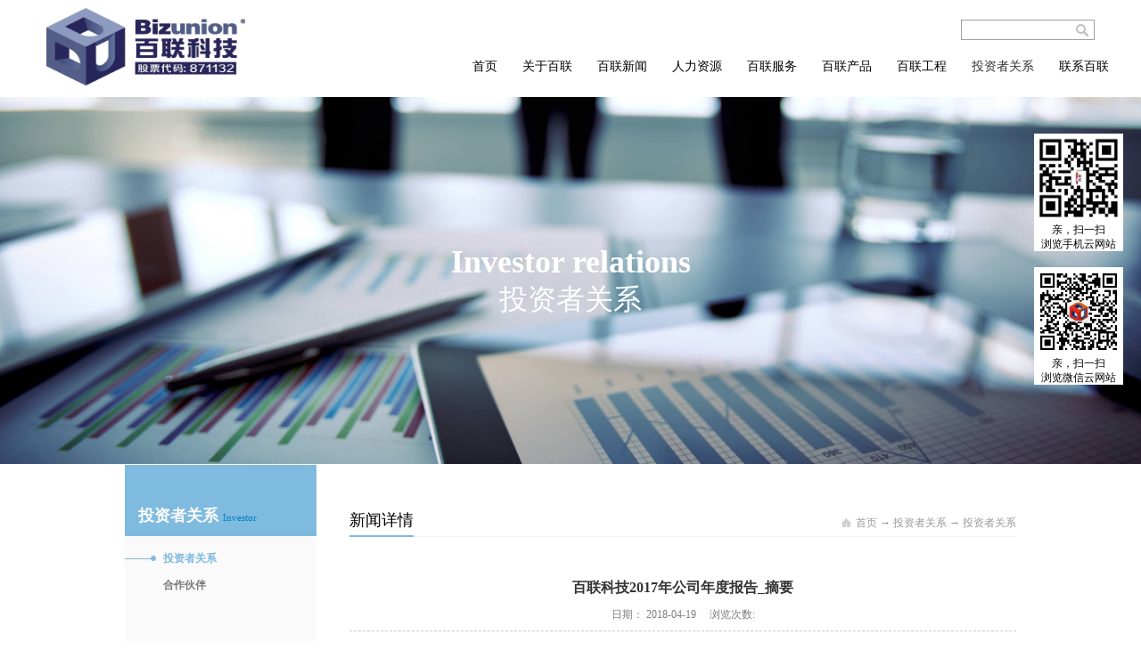

--- FILE ---
content_type: text/html;charset=utf-8
request_url: http://www.blkjgroup.com/solution_view.aspx?typeid=142&id=497&fid=t25:142:25
body_size: 18453
content:
<!DOCTYPE HTML PUBLIC "-//W3C//DTD HTML 4.01 Transitional//EN" "http://www.w3c.org/TR/1999/REC-html401-19991224/loose.dtd">


<html lang="zh-cn" xmlns="http://www.w3.org/1999/xhtml">
<head><title>
	百联科技2017年公司年度报告_摘要 - 
</title><meta name="keywords" content="百联科技2017年公司年度报告_摘要,"/><meta name="description" content="苏州百联节能科技股份有限公司Suzhou Bizunion Energy Technology Co., Ltd2017年度报告摘要一. 重要提示1.1 本年度报告摘要来自年度报告全文，投资者欲了解详细内容，应当仔细阅读同时刊载于全国股份转让系统公司指定信息披露平台（www.neeq.com.cn或w..."/><meta name="mobile-agent" content="url=http://m.blkjgroup.com/m/solution_view.aspx?typeid=142&id=497&fid=t25:142:25" /><meta name="applicable-device" content="pc"><meta name="renderer" content="webkit" /><meta content="text/html; charset=utf-8" http-equiv="Content-Type" /><link id="css__solution_view" rel="stylesheet" type="text/css" href="https://0.rc.xiniu.com/g2/M00/C0/33/CgAGfFtp5aiARXSSAABJNoyoHdE825.css?d=20210327012551" /><link rel="bookmark" href="/Images/logo.ico" /><link rel="shortcut icon" href="/Images/logo.ico" />
	
	<script type="text/javascript" > var _jtime=new Date();function jqload(){window.jLoad=new Date()-_jtime;}function jqerror(){window.jLoad=-1;}</script>
	<script type="text/javascript" src="https://1.rc.xiniu.com/js/jq/jqueryV173.js" onload="jqload()" onerror ="jqerror()" id ="jquery"></script>
	<script type="text/javascript" src="https://1.rc.xiniu.com/js/pb/1/Public.js"></script>	
	<script type="text/javascript" src="https://1.rc.xiniu.com/js/tl/swfobject_modified.js"></script>
	<script type="text/javascript" src="https://1.rc.xiniu.com/js/tl/swfobject.js"></script>
	 
</head>
<body class="solution_view_body">
<form method="get" id="form1" name="form1" NavigateId="25" data-pid="021821821801450197207206205202213210216211014501982102080" data-mid="020801450197207206205202213210216211014501982102080">
<div class="aspNetHidden">
<input type="hidden" name="__VIEWSTATE" id="__VIEWSTATE" value="" />
</div>

  
        <div id="ea_h" class="index_top">
            <div class="top" id="#">
                <div class="t_t">
                
                
                <div class="tab_search">
                    
                    <div id="t_search" class="t_search">
                        <table cellspacing="0" cellpadding="0"  border="0"><tr>
<td>
<input name="ShoveWebControl_Search12$tbSearch" type="text" id="ShoveWebControl_Search12_tbSearch" class="t_search_text" DefaultText="" onmousedown="if(this.value == &#39;&#39;){this.value = &#39;&#39;;}" onkeyup="ShoveEIMS3_OnKeyPress(event, &#39;img_ShoveWebControl_Search12&#39;)" onkeydown="ShoveEIMS3_OnKeyDown(event)" onblur="if(this.value == &#39;&#39; || this.value == &#39;&#39;){this.value = &#39;&#39;;}" /></td>
<td><img id="img_ShoveWebControl_Search12" border="0" src="" alt="苏州百联节能科技股份有限公司" LevelOneType="2" onclick="ShoveEIMS3_Transf(this,'search.aspx','ShoveWebControl_Search12_tbSearch','ShoveWebControl_Search12', true)" style="cursor:pointer;" /></td>
</tr></table>
<script type='text/javascript'>document.getElementById("ShoveWebControl_Search12_tbSearch").onkeydown=function(event){ var e=event || window.Event; if(e.keyCode==13){ e.returnValue = false;if(e.preventDefault){ e.preventDefault(); }}}</script>

                        
                    </div>
                    
                    
                    <div id="xn_h_8_wrap" class="xn_h_8_wrap">
                        
                        <div class="xn_h_8_yybox">
                            
                        </div>
                        
                        
                    </div>
                    
                </div>
                
                
                </div>
                
                <div id="t_logo" class="t_logo"> 
                    
                    <div id="ea_l"><a href="/" target="_self"><img alt="苏州百联节能科技股份有限公司" src="https://0.rc.xiniu.com/g2/M00/2F/38/CgAGfFn7tgOAe_vGAADWfM2C87o698.png" /></a></div>
                     
                    
                </div>
                

                <div id="ea_n">
                
                    <div id="xn_n_14_wrap" class="xn_n_14_wrap">
                    	
                        <div class="xn_n_14_wrap_main">
                            <ul id="xn_n_14_VMenu1" class="type1Ul type1Ul_n000">
<li id="type1Li_n0" level=0 index=0 class="xn_n_14_wrap_menu1"><a href="/" target="_self" >首页</a></li>
<li id="type1Li_n1" level=0 data_id="1" type="n" index=1 class="xn_n_14_wrap_menu1">
<a href="about.aspx?FId=n1:1:1" rel="nofollow" target="_self"><span name="xn_n_14_VMenu1152377277|T_Navigates|Id|1|Name">关于百联</span></a><ul id="type1Ul_t101" style="display:none" class="type1Ul type1Ul_t101">
<li id="type1Li_t101_1" data_id="1_1" class="xn_n_14_wrap_menu2" type="t" index=1 level=1><a href="about.aspx?TypeId=1&FId=t1:1:1" rel="nofollow" target="_self"><span name="xn_n_14_VMenu11348831218|T_NewsTypes|Id|1|Name">公司简介</span></a>
</li>
<li id="type1Li_t101_2" data_id="1_2" class="xn_n_14_wrap_menu2" type="t" index=2 level=1><a href="about.aspx?TypeId=2&FId=t1:2:1" rel="nofollow" target="_self"><span name="xn_n_14_VMenu11339494018|T_NewsTypes|Id|2|Name">企业文化</span></a>
</li>
<li id="type1Li_t101_3" data_id="1_128" class="xn_n_14_wrap_menu2" type="t" index=3 level=1><a href="about.aspx?TypeId=128&FId=t1:128:1" rel="nofollow" target="_self"><span name="xn_n_14_VMenu1557503330|T_NewsTypes|Id|128|Name">集团架构</span></a>
</li>
<li id="type1Li_t101_4" data_id="1_126" class="xn_n_14_wrap_menu2" type="t" index=4 level=1><a href="about.aspx?TypeId=126&FId=t1:126:1" rel="nofollow" target="_self"><span name="xn_n_14_VMenu1876759400|T_NewsTypes|Id|126|Name">总裁寄语</span></a>
</li>
<li id="type1Li_t101_5" data_id="1_127" class="xn_n_14_wrap_menu2" type="t" index=5 level=1><a href="about.aspx?TypeId=127&FId=t1:127:1" rel="nofollow" target="_self"><span name="xn_n_14_VMenu1429543820|T_NewsTypes|Id|127|Name">团队介绍</span></a>
</li>
<li id="type1Li_t101_6" data_id="1_134" class="xn_n_14_wrap_menu2" type="t" index=6 level=1><a href="about.aspx?TypeId=134&FId=t1:134:1" rel="nofollow" target="_self"><span name="xn_n_14_VMenu11294755058|T_NewsTypes|Id|134|Name">资质荣誉</span></a>
</li>
<li id="type1Li_t101_7" data_id="1_26" class="xn_n_14_wrap_menu2" type="t" index=7 level=1><a href="about.aspx?TypeId=26&FId=t1:26:1" rel="nofollow" target="_self"><span name="xn_n_14_VMenu11463790801|T_NewsTypes|Id|26|Name">发展历程</span></a>
</li>
</ul>
<ul id="type1Ul_n111" style="display:none" class="type1Ul type1Ul_n111">
<li id="type1Li_n15" class="xn_n_14_wrap_menu2" type="n" data_id="15" index=1 level=1><a href="video_complex.aspx?FId=n15:15:1" rel="nofollow" target="_self"><span name="xn_n_14_VMenu1621011973|T_Navigates|Id|15|Name">公司视频</span></a>
<ul id="type1Ul_t1502" style="display:none" class="type1Ul type1Ul_t1502">
<li id="type1Li_t1502_1" data_id="15_3" class="xn_n_14_wrap_menu3" type="t" index=1 level=2><a href="video.aspx?TypeId=3&FId=t15:3:1" rel="nofollow" target="_self"><span name="xn_n_14_VMenu1333796961|T_FileTypes|Id|3|Name">公司视频</span></a>
</li>
</ul>
</li>
</ul>
</li>
<li id="type1Li_n2" level=0 data_id="2" type="n" index=2 class="xn_n_14_wrap_menu1">
<a href="news.aspx?FId=n2:2:2" target="_self"><span name="xn_n_14_VMenu11538904071|T_Navigates|Id|2|Name">百联新闻</span></a><ul id="type1Ul_t201" style="display:none" class="type1Ul type1Ul_t201">
<li id="type1Li_t201_1" data_id="2_5" class="xn_n_14_wrap_menu2" type="t" index=1 level=1><a href="news.aspx?TypeId=5&FId=t2:5:2" target="_self"><span name="xn_n_14_VMenu1431550012|T_NewsTypes|Id|5|Name">公司新闻</span></a>
</li>
<li id="type1Li_t201_2" data_id="2_4" class="xn_n_14_wrap_menu2" type="t" index=2 level=1><a href="news.aspx?TypeId=4&FId=t2:4:2" target="_self"><span name="xn_n_14_VMenu1909832792|T_NewsTypes|Id|4|Name">行业新闻</span></a>
</li>
<li id="type1Li_t201_3" data_id="2_28" class="xn_n_14_wrap_menu2" type="t" index=3 level=1><a href="news.aspx?TypeId=28&FId=t2:28:2" target="_self"><span name="xn_n_14_VMenu11850218402|T_NewsTypes|Id|28|Name">媒体报道</span></a>
</li>
</ul>
</li>
<li id="type1Li_n6" level=0 data_id="6" type="n" index=3 class="xn_n_14_wrap_menu1">
<a href="recruitment.aspx?FId=n6:6:6" rel="nofollow" target="_self"><span name="xn_n_14_VMenu1579391744|T_Navigates|Id|6|Name">人力资源</span></a><ul id="type1Ul_t601" style="display:none" class="type1Ul type1Ul_t601">
<li id="type1Li_t601_1" data_id="6_130" class="xn_n_14_wrap_menu2" type="t" index=1 level=1><a href="recruitment.aspx?TypeId=130&FId=t6:130:6" rel="nofollow" target="_self"><span name="xn_n_14_VMenu1418846206|T_NewsTypes|Id|130|Name">企业福利</span></a>
</li>
<li id="type1Li_t601_2" data_id="6_7" class="xn_n_14_wrap_menu2" type="t" index=2 level=1><a href="recruitment.aspx?TypeId=7&FId=t6:7:6" rel="nofollow" target="_self"><span name="xn_n_14_VMenu1858997639|T_NewsTypes|Id|7|Name">人才培养和晋升</span></a>
</li>
<li id="type1Li_t601_3" data_id="6_144" class="xn_n_14_wrap_menu2" type="t" index=3 level=1><a href="job.aspx?FId=n11:129:6" rel="nofollow" target="_self"><span name="xn_n_14_VMenu1375920573|T_NewsTypes|Id|144|Name">招贤纳士</span></a>
</li>
</ul>
</li>
<li id="type1Li_n8" level=0 data_id="8" type="n" index=4 class="xn_n_14_wrap_menu1">
<a href="sv.aspx?Fid=n8:8:8" target="_self"><span name="xn_n_14_VMenu11204911748|T_Navigates|Id|8|Name">百联服务</span></a><ul id="type1Ul_t801" style="display:none" class="type1Ul type1Ul_t801">
<li id="type1Li_t801_1" data_id="8_131" class="xn_n_14_wrap_menu2" type="t" index=1 level=1><a href="sv.aspx?TypeId=131&FId=t8:131:8" target="_self"><span name="xn_n_14_VMenu1638951908|T_NewsTypes|Id|131|Name">建筑装饰装修</span></a>
</li>
<li id="type1Li_t801_2" data_id="8_37" class="xn_n_14_wrap_menu2" type="t" index=2 level=1><a href="sv.aspx?TypeId=37&FId=t8:37:8" target="_self"><span name="xn_n_14_VMenu1315839414|T_NewsTypes|Id|37|Name">既有建筑综合改造</span></a>
</li>
<li id="type1Li_t801_3" data_id="8_52" class="xn_n_14_wrap_menu2" type="t" index=3 level=1><a href="sv.aspx?TypeId=52&FId=t8:52:8" target="_self"><span name="xn_n_14_VMenu11182967154|T_NewsTypes|Id|52|Name">特色小镇</span></a>
</li>
<li id="type1Li_t801_4" data_id="8_132" class="xn_n_14_wrap_menu2" type="t" index=4 level=1><a href="sv.aspx?TypeId=132&FId=t8:132:8" target="_self"><span name="xn_n_14_VMenu1397502920|T_NewsTypes|Id|132|Name">城市园林绿化及环境景观</span></a>
</li>
<li id="type1Li_t801_5" data_id="8_133" class="xn_n_14_wrap_menu2" type="t" index=5 level=1><a href="sv.aspx?TypeId=133&FId=t8:133:8" target="_self"><span name="xn_n_14_VMenu1849257246|T_NewsTypes|Id|133|Name">楼宇智能化</span></a>
</li>
</ul>
</li>
<li id="type1Li_n28" level=0 data_id="28" type="n" index=5 class="xn_n_14_wrap_menu1">
<a href="clapro_complex.aspx?FId=n28:28:28" rel="nofollow" target="_self"><span name="xn_n_14_VMenu11555744956|T_Navigates|Id|28|Name">百联产品</span></a><ul id="type1Ul_t2801" style="display:none" class="type1Ul type1Ul_t2801">
<li id="type1Li_t2801_1" data_id="28_84" class="xn_n_14_wrap_menu2" type="t" index=1 level=1><a href="claproducts.aspx?TypeId=84&FId=t28:84:28" rel="nofollow" target="_self"><span name="xn_n_14_VMenu11897571819|T_ProductTypes|Id|84|Name">涂装系统</span></a>
</li>
<li id="type1Li_t2801_2" data_id="28_83" class="xn_n_14_wrap_menu2" type="t" index=2 level=1><a href="claproducts.aspx?TypeId=83&FId=t28:83:28" rel="nofollow" target="_self"><span name="xn_n_14_VMenu1796368030|T_ProductTypes|Id|83|Name">保温系统</span></a>
</li>
<li id="type1Li_t2801_3" data_id="28_85" class="xn_n_14_wrap_menu2" type="t" index=3 level=1><a href="claproducts.aspx?TypeId=85&FId=t28:85:28" rel="nofollow" target="_self"><span name="xn_n_14_VMenu11493606207|T_ProductTypes|Id|85|Name">涂保一体化系统</span></a>
<ul id="type1Ul_t28852" style="display:none" class="type1Ul type1Ul_t28852">
<li id="type1Li_t28852_1" data_id="28_75" class="xn_n_14_wrap_menu3" type="t" index=1 level=2><a href="claproducts.aspx?TypeId=75&FId=t28:75:28" rel="nofollow" target="_self"><span name="xn_n_14_VMenu11727265504|T_ProductTypes|Id|75|Name">EPS装饰线条</span></a>
</li>
</ul>
</li>
<li id="type1Li_t2801_4" data_id="28_74" class="xn_n_14_wrap_menu2" type="t" index=4 level=1><a href="claproducts.aspx?TypeId=74&FId=t28:74:28" rel="nofollow" target="_self"><span name="xn_n_14_VMenu11361440789|T_ProductTypes|Id|74|Name">防水地坪</span></a>
</li>
<li id="type1Li_t2801_5" data_id="28_99" class="xn_n_14_wrap_menu2" type="t" index=5 level=1><a href="claproducts.aspx?TypeId=99&FId=t28:99:28" rel="nofollow" target="_self"><span name="xn_n_14_VMenu1550084706|T_ProductTypes|Id|99|Name">装饰装修工程</span></a>
</li>
<li id="type1Li_t2801_6" data_id="28_81" class="xn_n_14_wrap_menu2" type="t" index=6 level=1><a href="claproducts.aspx?TypeId=81&FId=t28:81:28" rel="nofollow" target="_self"><span name="xn_n_14_VMenu1190958742|T_ProductTypes|Id|81|Name">建筑幕墙系统</span></a>
</li>
<li id="type1Li_t2801_7" data_id="28_100" class="xn_n_14_wrap_menu2" type="t" index=7 level=1><a href="claproducts.aspx?TypeId=100&FId=t28:100:28" rel="nofollow" target="_self"><span name="xn_n_14_VMenu11781537688|T_ProductTypes|Id|100|Name">综合旧改工程</span></a>
</li>
</ul>
</li>
<li id="type1Li_n4" level=0 data_id="4" type="n" index=6 class="xn_n_14_wrap_menu1">
<a href="case_complex.aspx?FId=n4:4:4" target="_self"><span name="xn_n_14_VMenu12135774489|T_Navigates|Id|4|Name">百联工程</span></a><ul id="type1Ul_t401" style="display:none" class="type1Ul type1Ul_t401">
<li id="type1Li_t401_1" data_id="4_30" class="xn_n_14_wrap_menu2" type="t" index=1 level=1><a href="case.aspx?TypeId=30&FId=t4:30:4" target="_self"><span name="xn_n_14_VMenu12001697898|T_NewsTypes|Id|30|Name">经典案例</span></a>
</li>
</ul>
</li>
<li id="type1Li_n25" level=0 data_id="25" type="n" index=7 class="xn_n_14_wrap_menu1">
<a href="solution.aspx?FId=n25:25:25" rel="nofollow" target="_self"><span name="xn_n_14_VMenu11692974934|T_Navigates|Id|25|Name">投资者关系</span></a><ul id="type1Ul_t2501" style="display:none" class="type1Ul type1Ul_t2501">
<li id="type1Li_t2501_1" data_id="25_142" class="xn_n_14_wrap_menu2" type="t" index=1 level=1><a href="solution.aspx?TypeId=142&FId=t25:142:25" rel="nofollow" target="_self"><span name="xn_n_14_VMenu11451139957|T_NewsTypes|Id|142|Name">投资者关系</span></a>
</li>
<li id="type1Li_t2501_2" data_id="25_143" class="xn_n_14_wrap_menu2" type="t" index=2 level=1><a href="solution.aspx?TypeId=143&FId=t25:143:25" rel="nofollow" target="_self"><span name="xn_n_14_VMenu11200412408|T_NewsTypes|Id|143|Name">合作伙伴</span></a>
</li>
</ul>
</li>
<li id="type1Li_n7" level=0 data_id="7" type="n" index=8 class="xn_n_14_wrap_menu1">
<a href="contact.aspx?FId=n7:7:7" rel="nofollow" target="_self"><span name="xn_n_14_VMenu11122553861|T_Navigates|Id|7|Name">联系百联</span></a><ul id="type1Ul_t701" style="display:none" class="type1Ul type1Ul_t701">
<li id="type1Li_t701_1" data_id="7_13" class="xn_n_14_wrap_menu2" type="t" index=1 level=1><a href="contact.aspx?TypeId=13&FId=t7:13:7" rel="nofollow" target="_self"><span name="xn_n_14_VMenu1478903175|T_NewsTypes|Id|13|Name">联系方式</span></a>
</li>
</ul>
</li>
</ul>
<script type="text/javascript">var xn_n_14_VMenu1={normal:{class1:'xn_n_14_wrap_menu1',class2:'xn_n_14_wrap_menu2',class3:'xn_n_14_wrap_menu3',class4:'xn_n_14_wrap_menu4',class5:'xn_n_14_wrap_menu5',class6:'xn_n_14_wrap_menu6'},visited:{class1:'xn_n_14_wrap_menu1_2',class2:'xn_n_14_wrap_menu2_2',class3:'xn_n_14_wrap_menu3_2',class4:'xn_n_14_wrap_menu4_2',class5:'xn_n_14_wrap_menu5_2',class6:'xn_n_14_wrap_menu6_2',class6:'xn_n_14_wrap_menu6_2'},home:{defaultClass:'xn_n_14_wrap_menu1',visitedClass:'xn_n_14_wrap_menu1_2'},content:{defaultClass:'',visitedClass:'',focusClass:''},focus:{class1:'xn_n_14_wrap_menu1_cur',class2:'xn_n_14_wrap_menu2_cur',class3:'xn_n_14_wrap_menu3_cur',class4:'xn_n_14_wrap_menu4_cur',class5:'xn_n_14_wrap_menu5_cur',class6:'xn_n_14_wrap_menu6_cur'},beforeTag:{packUpClass:'',packDownClass:''},expendEffect:1,aniEffect:3,fIdParam:'FId',topUlId:'xn_n_14_VMenu1',homeLiId:'type1Li_n0'};xn_n_14_VMenu1.menu=new BaseControlMenu();xn_n_14_VMenu1.menu.Init('xn_n_14_VMenu1',xn_n_14_VMenu1);xn_n_14_VMenu1.menu.InitMenu('type1Ul_n000',xn_n_14_VMenu1);</script>
                        </div>
                    	
                        
                    </div>
                
                </div>
                
            </div>
        </div>
        
  
        <div id="ea_ba">
            
            <div class="about_banner_wrap">
            
            <div id="news_banner" class="news_banner">
                <div class="news_banner_m">
                    <img  data-original="https://0.rc.xiniu.com/g1/M00/C7/F4/CgAGTFkZEK2ANv1uAAPJc3qU8bQ654.jpg" alt="" />
                </div>
                
            </div>
        
                <p>
                    <span name="_one|" >Investor relations</span>
                    <br />
                    <span name="_two|" >投资者关系</span>
                </p>
            </div>
            
        </div>
        

  

  
        
        <div id="ea_c">
            <div class="n_main">
                <div class="n_content">
                    <div class="n_content_left">
						
                        <div id="n_content_left_t" class="n_content_left_t">
                            <span class="n_content_left_t1">
                                <span id='ShoveWebControl_Text25'>投资者关系</span>
                            </span><span class="n_content_left_t2">
                                
                                <span name="_nleft_n_name1">Investor</span>
                                
                            </span>
							
                        </div>
                        
						
                        <div id="n_content_left_cnt" class="n_content_left_cnt">
                            <ul id="ShoveWebControl_VMenu2" class="left_typeUl left_typeUl_n000" style="display:none">
<ul id="left_typeUl_t2500" class="left_typeUl left_typeUl_t2500">
<li id="left_typeLi_t2500_1" data_id="25_142" class="left_menu1" type="t" index=1 level=0><a href="solution.aspx?TypeId=142&FId=t25:142:25" rel="nofollow" target="_self"><span name="ShoveWebControl_VMenu21120897415|T_NewsTypes|Id|142|Name">投资者关系</span></a>
</li>
<li id="left_typeLi_t2500_2" data_id="25_143" class="left_menu1" type="t" index=2 level=0><a href="solution.aspx?TypeId=143&FId=t25:143:25" rel="nofollow" target="_self"><span name="ShoveWebControl_VMenu2333972817|T_NewsTypes|Id|143|Name">合作伙伴</span></a>
</li>
</ul>
</ul>
<script type="text/javascript">var ShoveWebControl_VMenu2={normal:{class1:'left_menu1',class2:'left_menu2',class3:'left_menu3',class4:'left_menu4',class5:'left_menu5',class6:'left_menu6'},visited:{class1:'left_menu1_2',class2:'left_menu2_2',class3:'left_menu3_2',class4:'left_menu4_2',class5:'left_menu5_2',class6:'left_menu6_2',class6:'left_menu6_2'},home:{defaultClass:'nav_menu1',visitedClass:'nav_menu1_2'},content:{defaultClass:'',visitedClass:'',focusClass:''},focus:{class1:'left_menu1_cur',class2:'left_menu2_cur',class3:'left_menu3_cur',class4:'left_menu4_cur',class5:'left_menu5_cur',class6:'left_menu6_cur'},beforeTag:{packUpClass:'',packDownClass:''},expendEffect:1,aniEffect:2,fIdParam:'FId',topUlId:'ShoveWebControl_VMenu2'};ShoveWebControl_VMenu2.menu=new BaseControlMenu();ShoveWebControl_VMenu2.menu.Init('ShoveWebControl_VMenu2',ShoveWebControl_VMenu2);;</script>
							
                        </div>
                        
                      
                           <div class="n_content_left_link_pro">
                               <div class="n_content_left_link_pro_img">
                                  <img src="https://1.rc.xiniu.com/rc/Contents/4356/images/link_pro_03.gif" alt=""/>
                                  <span class="n_content_left_link_pro1">
                            <span name="_edi_c254_5|">科技点亮希望</span>
                            
                        </span>
                        <span class="n_content_left_link_pro2"><a href="clapro_complex.aspx?FId=n28:28:28" target="_blank">
                            <span name="_edi_c254_6|">点击进入产品频道页面</span>
                            
                        </a></span>
                               </div>
                           </div>
                        
                    </div>
                    <div class="n_content_right">
                        <div class="n_content_right_name">
							
                            <div id="n_content_right_name_l" class="n_content_right_name_l">
                                <span class="n_content_right_name_l1">
                                    
                                    <span name="20">News</span>
                                    
                                </span>
                                <span class="n_content_right_name_l2">
                                    
                                    <span name="21">新闻详情</span>
                                    
                                </span>
                                
                            </div>
                            
							
                            <div id="n_content_right_name_r" class="n_content_right_name_r">
                                <ul>
                                    <li><span class="n_r_wz1">
                                        
                                        <span name="_n_r_wz1">您现在的位置：</span>
                                        
                                    </span><span class="n_r_wz2">
                                        <a href="/">
                                            <span name="_n_r_wz2">首页</span>
                                            </a>
                                    </span><span class="n_r_wz3">→</span>
                                    <span class="n_r_wz4">
                                        <span id='ShoveWebControl_Text_newsv'><a href="solution.aspx?FId=n25:25:25" target="_self">投资者关系</a></span>
                                    </span>
                                    <span class="n_r_wz5">→</span>
                                    <span class="n_r_wz6">
                                        <a href="solution.aspx?TypeId=142&FId=t25:142:25" class="curr1">投资者关系</a>
                                    </span>
                                    </li>
                                    <li>
                                        <img src="https://1.rc.xiniu.com/rc/Contents/4356/images/icpsp1_n_right_wz.png" alt="" />
                                    </li>
                                </ul>
								
                            </div>
                            
                        </div>
                        <div class="n_content_right_m">
							
                            <div id="news_view_head" class="news_view_head">
                                <div class="news_view_title">
                                    <h1 style="font-size: inherit"><span id='ShoveWebControl_Text2'>百联科技2017年公司年度报告_摘要</span></h1>
                                </div>
                                <div class="news_view_date">
                                    <span class="news_view_date1">日期：</span>
                                    <span id='ShoveWebControl_Text3'>2018-04-19</span>
                                </div>
                                <div class="news_view_click">
                                    <span class="news_view_date1">浏览次数:</span>
                                    <span id='ShoveWebControl_Text5'>87</span><script type='text/javascript'>var cvc=$('#ShoveWebControl_Text5');cvc.hide();AjaxMethod('Common','UpdateClickCount',{field:'ClickCount',nid:-1,tid:10010,id:497},function(data){cvc.text(data);cvc.show();});</script>
                                </div>
								
                            </div>
                            
							
                            <div id="news_view" class="news_view">
                                <span id='ShoveWebControl_Text4'><h1 style="margin-top:16px;margin-bottom:16px;margin-left:28px;text-align:center"><span style="font-family: 宋体;font-size: 21px"></span></h1><p style="text-align:center"><span style=";font-family:微软雅黑;color:rgb(0,0,0);font-size:35px"><span style="font-family:微软雅黑"></span></span></p><p style="text-align: left; line-height: 40px;"><span style=";font-family:微软雅黑;color:rgb(0,0,0);font-size:29px"><span style="font-family:微软雅黑"><img src="https://0.rc.xiniu.com/g2/M00/8F/14/CgAGe1sPVa2ACqj1AADRHvg9FTA277.png" title="2018004苏州百联节能科技股份有限公司_2017年公司年度报告_摘要" alt="2018004苏州百联节能科技股份有限公司_2017年公司年度报告_摘要"/></span></span></p><p style="text-align:center"><br/></p><p style="line-height: 40px;"><span style=";font-family:微软雅黑;color:rgb(0,0,0);font-size:29px"><span style="font-family:微软雅黑"><br/></span></span></p><p style="line-height: 40px; text-align: center;"><span style=";font-family:微软雅黑;color:rgb(0,0,0);font-size:29px"><span style="font-family:微软雅黑">苏州百联节能科技股份有限公司</span></span></p><p style="text-align:center;line-height:40px"><span style=";font-family:微软雅黑;color:rgb(0,0,0);font-size:21px">Suzhou Bizunion Energy Technology Co., Ltd</span></p><p style="line-height: 40px;"><span style=";font-family:微软雅黑;color:rgb(0,0,0);font-size:21px"><br/></span></p><p style="text-align:center"><span style=";font-family:微软雅黑;color:rgb(0,0,0);font-size:35px"><span style="font-family:微软雅黑"><br/></span></span><br/></p><p style="text-align: center;"><span style=";font-family:微软雅黑;color:rgb(0,0,0);font-size:35px"><span style="font-family:微软雅黑">2017年度报告摘要</span></span></p><h1 style="margin-top:16px;margin-bottom:16px;margin-left:28px;text-align:center"><span style="font-family: 宋体;font-size: 21px"></span><br/></h1><h1 style="margin-top:16px;margin-bottom:16px;margin-left:28px;text-align:center"><span style="font-family: 宋体;font-size: 21px">一. </span><strong><span style="font-family: 宋体;font-size: 21px"><span style="font-family:宋体">重要提示</span></span></strong></h1><p style="margin-left:38px;line-height:150%"><span style="font-family:宋体;color:rgb(0,0,0);font-size:14px">1.1 </span><span style=";font-family:宋体;line-height:150%;color:rgb(0,0,0);font-size:14px"><span style="font-family:宋体">本年度报告摘要来自年度报告全文</span></span><span style=";font-family:宋体;line-height:150%;color:rgb(0,0,0);font-size:14px"><span style="font-family:宋体">，</span></span><span style=";font-family:宋体;line-height:150%;color:rgb(0,0,0);font-size:14px"><span style="font-family:宋体">投资者欲了解详细内容</span></span><span style=";font-family:宋体;line-height:150%;color:rgb(0,0,0);font-size:14px"><span style="font-family:宋体">，</span></span><span style=";font-family:宋体;line-height:150%;color:rgb(0,0,0);font-size:14px"><span style="font-family:宋体">应当仔细阅读同时刊载于全国股份转让系统公司指定信息披露平台</span></span><span style=";font-family:宋体;line-height:150%;color:rgb(0,0,0);font-size:14px"><span style="font-family:宋体">（</span></span><span style=";font-family:宋体;line-height:150%;color:rgb(0,0,0);font-size:14px">www.neeq.com.cn</span><span style=";font-family:宋体;line-height:150%;color:rgb(0,0,0);font-size:14px"><span style="font-family:宋体">或</span></span><span style=";font-family:宋体;line-height:150%;color:rgb(0,0,0);font-size:14px">www.neeq.cc</span><span style=";font-family:宋体;line-height:150%;color:rgb(0,0,0);font-size:14px"><span style="font-family:宋体">）</span></span><span style=";font-family:宋体;line-height:150%;color:rgb(0,0,0);font-size:14px"><span style="font-family:宋体">的年度报告全文。</span></span></p><p><span style=";font-family:Calibri;font-size:14px"> </span></p><p style="margin-left:38px;line-height:150%"><span style="font-family:宋体;color:rgb(0,0,0);font-size:14px">1.2 </span><span style=";font-family:宋体;line-height:150%;color:rgb(0,0,0);font-size:14px"><span style="font-family:宋体">公司董事会及其董事、监事会及其监事、公司高级管理人员保证本报告所载资料不存在任何虚假记载、误导性陈述或者重大遗漏，并对其内容的真实性、准确性和完整性承担个别及连带责任。</span></span></p><p style="margin-left:38px;line-height:32px"><span style="font-family:宋体;color:rgb(0,0,0);font-size:14px">1.3 </span><span style=";font-family:宋体;color:rgb(0,0,0);font-size:14px"><span style="font-family:宋体">公司全体董事出席了审议本次年度报告的董事会会议。</span></span></p><p><span style=";font-family:Calibri;font-size:14px"> </span></p><p style="margin-left:38px;line-height:150%"><span style="font-family:宋体;color:rgb(0,0,0);font-size:14px">1.4 </span><span style=";font-family:宋体;line-height:150%;color:rgb(0,0,0);font-size:14px"> </span><span style=";font-family:宋体;line-height:150%;color:rgb(0,0,0);font-size:14px"><span style="font-family:宋体">中兴财光华会计师事务所（特殊普通合伙）会计师事务所对公司</span></span><span style=";font-family:宋体;line-height:150%;color:rgb(0,0,0);font-size:14px"><span style="font-family:宋体">出具了无保留意见</span></span><span style=";font-family:宋体;line-height:150%;color:rgb(0,0,0);font-size:14px"><span style="font-family:宋体">的审计报告。</span></span></p><p style="margin-left:32px"><span style=";font-family:Calibri;font-size:14px"> </span></p><p style="margin-left:38px;line-height:150%"><span style="font-family:宋体;color:rgb(0,0,0);font-size:14px">1.5 </span><span style=";font-family:宋体;line-height:150%;color:rgb(0,0,0);font-size:14px"><span style="font-family:宋体">公司联系方式</span></span></p><table cellspacing="0" width="644" class="ueditorTableStyle"><tbody><tr style="height:17px" class="firstRow"><td width="275" valign="top" style="padding: 0px 7px; border-width: 1px; border-color: rgb(91, 155, 213);"><p><span style=";font-family:宋体;font-size:14px">信息披露事务管理人/董事会秘书</span></p></td><td width="370" valign="top" style="padding: 0px 7px; border-left-style: none; border-right-width: 1px; border-right-color: rgb(91, 155, 213); border-top-width: 1px; border-top-color: rgb(91, 155, 213); border-bottom-width: 1px; border-bottom-color: rgb(91, 155, 213);"><p><span style=";font-family:宋体;color:rgb(0,0,0);font-size:14px">刘丰</span>　</p></td></tr><tr style="height:5px"><td width="275" valign="top" style="padding: 0px 7px; border-left-width: 1px; border-left-color: rgb(91, 155, 213); border-right-width: 1px; border-right-color: rgb(91, 155, 213); border-top-style: none; border-bottom-width: 1px; border-bottom-color: rgb(91, 155, 213);"><p><span style=";font-family:宋体;font-size:14px">职务</span></p></td><td width="370" valign="top" style="padding: 0px 7px; border-left-style: none; border-right-width: 1px; border-right-color: rgb(91, 155, 213); border-top-style: none; border-bottom-width: 1px; border-bottom-color: rgb(91, 155, 213);"><p><span style=";font-family:宋体;color:rgb(0,0,0);font-size:14px">总经理、董事、董事会秘书</span></p></td></tr><tr style="height:14px"><td width="275" valign="top" style="padding: 0px 7px; border-left-width: 1px; border-left-color: rgb(91, 155, 213); border-right-width: 1px; border-right-color: rgb(91, 155, 213); border-top-style: none; border-bottom-width: 1px; border-bottom-color: rgb(91, 155, 213);"><p><span style=";font-family:宋体;font-size:14px">电话</span></p></td><td width="370" valign="top" style="padding: 0px 7px; border-left-style: none; border-right-width: 1px; border-right-color: rgb(91, 155, 213); border-top-style: none; border-bottom-width: 1px; border-bottom-color: rgb(91, 155, 213);"><p><span style=";font-family:宋体;color:rgb(0,0,0);font-size:14px">0512-62922115</span></p></td></tr><tr style="height:11px"><td width="275" valign="top" style="padding: 0px 7px; border-left-width: 1px; border-left-color: rgb(91, 155, 213); border-right-width: 1px; border-right-color: rgb(91, 155, 213); border-top-style: none; border-bottom-width: 1px; border-bottom-color: rgb(91, 155, 213);"><p><span style=";font-family:宋体;font-size:14px">传真</span></p></td><td width="370" valign="top" style="padding: 0px 7px; border-left-style: none; border-right-width: 1px; border-right-color: rgb(91, 155, 213); border-top-style: none; border-bottom-width: 1px; border-bottom-color: rgb(91, 155, 213);"><p><span style=";font-family:宋体;color:rgb(0,0,0);font-size:14px">0512-62922115</span></p></td></tr><tr style="height:9px"><td width="275" valign="top" style="padding: 0px 7px; border-left-width: 1px; border-left-color: rgb(91, 155, 213); border-right-width: 1px; border-right-color: rgb(91, 155, 213); border-top-style: none; border-bottom-width: 1px; border-bottom-color: rgb(91, 155, 213);"><p><span style=";font-family:宋体;font-size:14px">电子邮箱</span></p></td><td width="370" valign="top" style="padding: 0px 7px; border-left-style: none; border-right-width: 1px; border-right-color: rgb(91, 155, 213); border-top-style: none; border-bottom-width: 1px; border-bottom-color: rgb(91, 155, 213);"><p><span style=";font-family:宋体;color:rgb(0,0,0);font-size:14px">460873756@qq.com</span></p></td></tr><tr style="height:15px"><td width="275" valign="top" style="padding: 0px 7px; border-left-width: 1px; border-left-color: rgb(91, 155, 213); border-right-width: 1px; border-right-color: rgb(91, 155, 213); border-top-style: none; border-bottom-width: 1px; border-bottom-color: rgb(91, 155, 213);"><p><span style=";font-family:宋体;font-size:14px">公司网址</span></p></td><td width="370" valign="top" style="padding: 0px 7px; border-left-style: none; border-right-width: 1px; border-right-color: rgb(91, 155, 213); border-top-style: none; border-bottom-width: 1px; border-bottom-color: rgb(91, 155, 213);"><p><span style=";font-family:宋体;color:rgb(0,0,0);font-size:14px">http://www.blkjgroup.com/</span></p></td></tr><tr style="height:14px"><td width="275" valign="top" style="padding: 0px 7px; border-left-width: 1px; border-left-color: rgb(91, 155, 213); border-right-width: 1px; border-right-color: rgb(91, 155, 213); border-top-style: none; border-bottom-width: 1px; border-bottom-color: rgb(91, 155, 213);"><p><span style=";font-family:宋体;font-size:14px">联系地址及</span><span style=";font-family:宋体;color:rgb(0,0,0);font-size:14px">邮政编码</span></p></td><td width="370" valign="top" style="padding: 0px 7px; border-left-style: none; border-right-width: 1px; border-right-color: rgb(91, 155, 213); border-top-style: none; border-bottom-width: 1px; border-bottom-color: rgb(91, 155, 213);"><p><span style=";font-family:宋体;color:rgb(0,0,0);font-size:14px">苏州相城经济开发区澄阳路116号阳澄湖国际科技创业园1号楼A座1104-1109室，215131</span></p></td></tr><tr style="height:14px"><td width="275" valign="top" style="padding: 0px 7px; border-left-width: 1px; border-left-color: rgb(91, 155, 213); border-right-width: 1px; border-right-color: rgb(91, 155, 213); border-top-style: none; border-bottom-width: 1px; border-bottom-color: rgb(91, 155, 213);"><p><span style=";font-family:宋体;font-size:14px">公司指定</span><span style=";font-family:宋体;color:rgb(0,0,0);font-size:14px">信息披露平台的网址</span></p></td><td width="370" valign="top" style="padding: 0px 7px; border-left-style: none; border-right-width: 1px; border-right-color: rgb(91, 155, 213); border-top-style: none; border-bottom-width: 1px; border-bottom-color: rgb(91, 155, 213);"><p><span style=";font-family:宋体;color:rgb(0,0,0);font-size:14px">www.neeq.com.cn</span></p></td></tr><tr style="height:14px"><td width="275" valign="top" style="padding: 0px 7px; border-left-width: 1px; border-left-color: rgb(91, 155, 213); border-right-width: 1px; border-right-color: rgb(91, 155, 213); border-top-style: none; border-bottom-width: 1px; border-bottom-color: rgb(91, 155, 213);"><p><span style=";font-family:宋体;font-size:14px">公司</span><span style=";font-family:宋体;color:rgb(0,0,0);font-size:14px">年度报告备置地</span></p></td><td width="370" valign="top" style="padding: 0px 7px; border-left-style: none; border-right-width: 1px; border-right-color: rgb(91, 155, 213); border-top-style: none; border-bottom-width: 1px; border-bottom-color: rgb(91, 155, 213);"><p><span style=";font-family:宋体;color:rgb(0,0,0);font-size:14px">公司办公室</span></p></td></tr></tbody></table><h1 style="margin-top:16px;margin-bottom:16px;margin-left:28px;text-align:center"><span style="font-family: 宋体;font-size: 21px">二. </span><strong><span style="font-family: 宋体;font-size: 21px"><span style="font-family:宋体">主要财务数据、股本结构及股东情况</span></span></strong></h1><p style="margin-left:34px;line-height:32px"><span style="font-family:宋体;color:rgb(0,0,0);letter-spacing:-1px;font-weight:bold;font-size:14px">2.1 </span><strong><span style="font-family: 宋体;color: rgb(0, 0, 0);letter-spacing: -1px;font-size: 14px"><span style="font-family:宋体">主要财务数据</span></span></strong></p><p style="margin-bottom:0;text-align:right"><span style=";font-family:宋体;color:rgb(0,0,0);font-size:14px"><span style="font-family:宋体">单位：元</span></span></p><table cellspacing="0" width="644" class="ueditorTableStyle"><tbody><tr style="height:14px" class="firstRow"><td width="205" valign="center" style="padding: 0px 7px; border-width: 1px; border-color: rgb(91, 155, 213); background-color: rgb(127, 127, 127);"><br/></td><td width="133" valign="center" style="padding: 0px 7px; border-left-style: none; border-right-width: 1px; border-right-color: rgb(91, 155, 213); border-top-width: 1px; border-top-color: rgb(91, 155, 213); border-bottom-width: 1px; border-bottom-color: rgb(91, 155, 213); background-color: rgb(127, 127, 127);"><p style="text-align:center"><strong><span style="font-family: 宋体;font-size: 15px">本期（末）</span></strong></p></td><td width="132" valign="center" style="padding: 0px 7px; border-left-style: none; border-right-width: 1px; border-right-color: rgb(91, 155, 213); border-top-width: 1px; border-top-color: rgb(91, 155, 213); border-bottom-width: 1px; border-bottom-color: rgb(91, 155, 213); background-color: rgb(127, 127, 127);"><p style="text-align:center"><strong><span style="font-family: 宋体;font-size: 15px">上期（末）</span></strong></p></td><td width="174" valign="center" style="padding: 0px 7px; border-left-style: none; border-right-width: 1px; border-right-color: rgb(91, 155, 213); border-top-width: 1px; border-top-color: rgb(91, 155, 213); border-bottom-width: 1px; border-bottom-color: rgb(91, 155, 213); background-color: rgb(127, 127, 127);"><p style="text-align:center"><strong><span style="font-family: 宋体;font-size: 15px">本期（末）比上期（末）增减比例%</span></strong></p></td></tr><tr style="height:21px"><td width="205" valign="top" style="padding: 0px 7px; border-left-width: 1px; border-left-color: rgb(91, 155, 213); border-right-width: 1px; border-right-color: rgb(91, 155, 213); border-top-style: none; border-bottom-width: 1px; border-bottom-color: rgb(91, 155, 213);"><p><span style=";font-family:宋体;font-size:15px">资产总计</span></p></td><td width="133" valign="top" style="padding: 0px 7px; border-left-style: none; border-right-width: 1px; border-right-color: rgb(91, 155, 213); border-top-style: none; border-bottom-width: 1px; border-bottom-color: rgb(91, 155, 213);"><p style="text-align:right"><span style=";font-family:宋体;color:rgb(0,0,0);font-size:15px">62,216,898.83</span></p></td><td width="132" valign="top" style="padding: 0px 7px; border-left-style: none; border-right-width: 1px; border-right-color: rgb(91, 155, 213); border-top-style: none; border-bottom-width: 1px; border-bottom-color: rgb(91, 155, 213);"><p style="text-align:right"><span style=";font-family:宋体;color:rgb(0,0,0);font-size:15px">58,008,578.58</span></p></td><td width="174" valign="top" style="padding: 0px 7px; border-left-style: none; border-right-width: 1px; border-right-color: rgb(91, 155, 213); border-top-style: none; border-bottom-width: 1px; border-bottom-color: rgb(91, 155, 213);"><p style="text-align:right"><span style=";font-family:宋体;color:rgb(0,0,0);font-size:15px">7.25%</span></p></td></tr><tr style="height:6px"><td width="205" valign="top" style="padding: 0px 7px; border-left-width: 1px; border-left-color: rgb(91, 155, 213); border-right-width: 1px; border-right-color: rgb(91, 155, 213); border-top-style: none; border-bottom-width: 1px; border-bottom-color: rgb(91, 155, 213);"><p><span style=";font-family:宋体;font-size:15px">归属于挂牌公司股东的净资产</span></p></td><td width="133" valign="top" style="padding: 0px 7px; border-left-style: none; border-right-width: 1px; border-right-color: rgb(91, 155, 213); border-top-style: none; border-bottom-width: 1px; border-bottom-color: rgb(91, 155, 213);"><p style="text-align:right"><span style=";font-family:宋体;color:rgb(0,0,0);font-size:15px">22,110,082.32</span></p></td><td width="132" valign="top" style="padding: 0px 7px; border-left-style: none; border-right-width: 1px; border-right-color: rgb(91, 155, 213); border-top-style: none; border-bottom-width: 1px; border-bottom-color: rgb(91, 155, 213);"><p style="text-align:right"><span style=";font-family:宋体;color:rgb(0,0,0);font-size:15px">21,929,513.38</span></p></td><td width="174" valign="top" style="padding: 0px 7px; border-left-style: none; border-right-width: 1px; border-right-color: rgb(91, 155, 213); border-top-style: none; border-bottom-width: 1px; border-bottom-color: rgb(91, 155, 213);"><p style="text-align:right"><span style=";font-family:宋体;color:rgb(0,0,0);font-size:15px">0.82%</span></p></td></tr><tr style="height:5px"><td width="205" valign="top" style="padding: 0px 7px; border-left-width: 1px; border-left-color: rgb(91, 155, 213); border-right-width: 1px; border-right-color: rgb(91, 155, 213); border-top-style: none; border-bottom-width: 1px; border-bottom-color: rgb(91, 155, 213);"><p><span style=";font-family:宋体;font-size:15px">营业收入</span></p></td><td width="133" valign="top" style="padding: 0px 7px; border-left-style: none; border-right-width: 1px; border-right-color: rgb(91, 155, 213); border-top-style: none; border-bottom-width: 1px; border-bottom-color: rgb(91, 155, 213);"><p style="text-align:right"><span style=";font-family:宋体;color:rgb(0,0,0);font-size:15px">57,101,368.82</span></p></td><td width="132" valign="top" style="padding: 0px 7px; border-left-style: none; border-right-width: 1px; border-right-color: rgb(91, 155, 213); border-top-style: none; border-bottom-width: 1px; border-bottom-color: rgb(91, 155, 213);"><p style="text-align:right"><span style=";font-family:宋体;color:rgb(0,0,0);font-size:15px">50,250,738.52</span></p></td><td width="174" valign="top" style="padding: 0px 7px; border-left-style: none; border-right-width: 1px; border-right-color: rgb(91, 155, 213); border-top-style: none; border-bottom-width: 1px; border-bottom-color: rgb(91, 155, 213);"><p style="text-align:right"><span style=";font-family:宋体;color:rgb(0,0,0);font-size:15px">13.63%</span></p></td></tr><tr style="height:13px"><td width="205" valign="top" style="padding: 0px 7px; border-left-width: 1px; border-left-color: rgb(91, 155, 213); border-right-width: 1px; border-right-color: rgb(91, 155, 213); border-top-style: none; border-bottom-width: 1px; border-bottom-color: rgb(91, 155, 213);"><p><span style=";font-family:宋体;font-size:15px">归属于</span><span style=";font-family:宋体;color:rgb(0,0,0);font-size:15px">挂牌公司股东的</span><span style=";font-family:宋体;color:rgb(0,0,0);font-size:15px">净利润</span></p></td><td width="133" valign="top" style="padding: 0px 7px; border-left-style: none; border-right-width: 1px; border-right-color: rgb(91, 155, 213); border-top-style: none; border-bottom-width: 1px; border-bottom-color: rgb(91, 155, 213);"><p style="text-align:right"><span style=";font-family:宋体;color:rgb(0,0,0);font-size:15px">180,568.94</span></p></td><td width="132" valign="top" style="padding: 0px 7px; border-left-style: none; border-right-width: 1px; border-right-color: rgb(91, 155, 213); border-top-style: none; border-bottom-width: 1px; border-bottom-color: rgb(91, 155, 213);"><p style="text-align:right"><span style=";font-family:宋体;color:rgb(0,0,0);font-size:15px">4,643,335.84</span></p></td><td width="174" valign="top" style="padding: 0px 7px; border-left-style: none; border-right-width: 1px; border-right-color: rgb(91, 155, 213); border-top-style: none; border-bottom-width: 1px; border-bottom-color: rgb(91, 155, 213);"><p style="text-align:right"><span style=";font-family:宋体;color:rgb(0,0,0);font-size:15px">-96.11%</span></p></td></tr><tr style="height:14px"><td width="205" valign="top" style="padding: 0px 7px; border-left-width: 1px; border-left-color: rgb(91, 155, 213); border-right-width: 1px; border-right-color: rgb(91, 155, 213); border-top-style: none; border-bottom-width: 1px; border-bottom-color: rgb(91, 155, 213);"><p><span style=";font-family:宋体;font-size:15px">归属于挂牌公司股东的扣除非经常性损益后的净利润</span></p></td><td width="133" valign="top" style="padding: 0px 7px; border-left-style: none; border-right-width: 1px; border-right-color: rgb(91, 155, 213); border-top-style: none; border-bottom-width: 1px; border-bottom-color: rgb(91, 155, 213);"><p style="text-align:right"><span style=";font-family:宋体;color:rgb(0,0,0);font-size:15px">-1,797,138.88</span></p></td><td width="132" valign="top" style="padding: 0px 7px; border-left-style: none; border-right-width: 1px; border-right-color: rgb(91, 155, 213); border-top-style: none; border-bottom-width: 1px; border-bottom-color: rgb(91, 155, 213);"><p style="text-align:right"><span style=";font-family:宋体;color:rgb(0,0,0);font-size:15px">4,700,271.06</span></p></td><td width="174" valign="top" style="padding: 0px 7px; border-left-style: none; border-right-width: 1px; border-right-color: rgb(91, 155, 213); border-top-style: none; border-bottom-width: 1px; border-bottom-color: rgb(91, 155, 213);"><p style="text-align:center"><span style="font-family:宋体;font-size:15px">-</span></p></td></tr><tr style="height:12px"><td width="205" valign="top" style="padding: 0px 7px; border-left-width: 1px; border-left-color: rgb(91, 155, 213); border-right-width: 1px; border-right-color: rgb(91, 155, 213); border-top-style: none; border-bottom-width: 1px; border-bottom-color: rgb(91, 155, 213);"><p><span style=";font-family:宋体;font-size:15px">经营活动产生的现金流量净额</span></p></td><td width="133" valign="top" style="padding: 0px 7px; border-left-style: none; border-right-width: 1px; border-right-color: rgb(91, 155, 213); border-top-style: none; border-bottom-width: 1px; border-bottom-color: rgb(91, 155, 213);"><p style="text-align:right"><span style=";font-family:宋体;color:rgb(0,0,0);font-size:15px">-4,853,683.92</span></p></td><td width="132" valign="top" style="padding: 0px 7px; border-left-style: none; border-right-width: 1px; border-right-color: rgb(91, 155, 213); border-top-style: none; border-bottom-width: 1px; border-bottom-color: rgb(91, 155, 213);"><p style="text-align:right"><span style=";font-family:宋体;color:rgb(0,0,0);font-size:15px">-3,322,097.74</span></p></td><td width="174" valign="top" style="padding: 0px 7px; border-left-style: none; border-right-width: 1px; border-right-color: rgb(91, 155, 213); border-top-style: none; border-bottom-width: 1px; border-bottom-color: rgb(91, 155, 213);"><p style="text-align:right"><span style=";font-family:宋体;color:rgb(0,0,0);font-size:15px">46.10%</span></p></td></tr><tr style="height:12px"><td width="205" valign="top" style="padding: 0px 7px; border-left-width: 1px; border-left-color: rgb(91, 155, 213); border-right-width: 1px; border-right-color: rgb(91, 155, 213); border-top-style: none; border-bottom-width: 1px; border-bottom-color: rgb(91, 155, 213);"><p><span style=";font-family:宋体;font-size:15px">加权平均净资产收益率</span></p></td><td width="133" valign="top" style="padding: 0px 7px; border-left-style: none; border-right-width: 1px; border-right-color: rgb(91, 155, 213); border-top-style: none; border-bottom-width: 1px; border-bottom-color: rgb(91, 155, 213);"><p style="text-align:right"><span style=";font-family:宋体;color:rgb(0,0,0);font-size:15px">-8.16%</span></p></td><td width="132" valign="top" style="padding: 0px 7px; border-left-style: none; border-right-width: 1px; border-right-color: rgb(91, 155, 213); border-top-style: none; border-bottom-width: 1px; border-bottom-color: rgb(91, 155, 213);"><p style="text-align:right"><span style=";font-family:宋体;color:rgb(0,0,0);font-size:15px">23.97%</span></p></td><td width="174" valign="top" style="padding: 0px 7px; border-left-style: none; border-right-width: 1px; border-right-color: rgb(91, 155, 213); border-top-style: none; border-bottom-width: 1px; border-bottom-color: rgb(91, 155, 213);"><p style="text-align:center"><span style="font-family:宋体;font-size:15px">-</span></p></td></tr><tr style="height:12px"><td width="205" valign="top" style="padding: 0px 7px; border-left-width: 1px; border-left-color: rgb(91, 155, 213); border-right-width: 1px; border-right-color: rgb(91, 155, 213); border-top-style: none; border-bottom-width: 1px; border-bottom-color: rgb(91, 155, 213);"><p><span style=";font-family:宋体;font-size:15px">基本每股收益（元/股）</span></p></td><td width="133" valign="top" style="padding: 0px 7px; border-left-style: none; border-right-width: 1px; border-right-color: rgb(91, 155, 213); border-top-style: none; border-bottom-width: 1px; border-bottom-color: rgb(91, 155, 213);"><p style="text-align:right"><span style=";font-family:宋体;color:rgb(0,0,0);font-size:15px">0.02</span></p></td><td width="132" valign="top" style="padding: 0px 7px; border-left-style: none; border-right-width: 1px; border-right-color: rgb(91, 155, 213); border-top-style: none; border-bottom-width: 1px; border-bottom-color: rgb(91, 155, 213);"><p style="text-align:right"><span style=";font-family:宋体;color:rgb(0,0,0);font-size:15px">0.46</span></p></td><td width="174" valign="top" style="padding: 0px 7px; border-left-style: none; border-right-width: 1px; border-right-color: rgb(91, 155, 213); border-top-style: none; border-bottom-width: 1px; border-bottom-color: rgb(91, 155, 213);"><p style="text-align:right"><span style=";font-family:宋体;color:rgb(0,0,0);font-size:15px">-95.65%</span></p></td></tr><tr style="height:15px"><td width="205" valign="top" style="padding: 0px 7px; border-left-width: 1px; border-left-color: rgb(91, 155, 213); border-right-width: 1px; border-right-color: rgb(91, 155, 213); border-top-style: none; border-bottom-width: 1px; border-bottom-color: rgb(91, 155, 213);"><p><span style=";font-family:宋体;font-size:15px">稀释每股收益（元/股）</span></p></td><td width="133" valign="top" style="padding: 0px 7px; border-left-style: none; border-right-width: 1px; border-right-color: rgb(91, 155, 213); border-top-style: none; border-bottom-width: 1px; border-bottom-color: rgb(91, 155, 213);"><p style="text-align:right"><span style=";font-family:宋体;color:rgb(0,0,0);font-size:15px">0.02</span></p></td><td width="132" valign="top" style="padding: 0px 7px; border-left-style: none; border-right-width: 1px; border-right-color: rgb(91, 155, 213); border-top-style: none; border-bottom-width: 1px; border-bottom-color: rgb(91, 155, 213);"><p style="text-align:right"><span style=";font-family:宋体;color:rgb(0,0,0);font-size:15px">0.46</span></p></td><td width="174" valign="top" style="padding: 0px 7px; border-left-style: none; border-right-width: 1px; border-right-color: rgb(91, 155, 213); border-top-style: none; border-bottom-width: 1px; border-bottom-color: rgb(91, 155, 213);"><p style="text-align:center"><span style="font-family:宋体;font-size:15px">-</span></p></td></tr><tr style="height:15px"><td width="205" valign="top" style="padding: 0px 7px; border-left-width: 1px; border-left-color: rgb(91, 155, 213); border-right-width: 1px; border-right-color: rgb(91, 155, 213); border-top-style: none; border-bottom-width: 1px; border-bottom-color: rgb(91, 155, 213);"><p><span style=";font-family:宋体;font-size:15px">归属于挂牌公司股东的每股净资产（元/股）</span></p></td><td width="133" valign="top" style="padding: 0px 7px; border-left-style: none; border-right-width: 1px; border-right-color: rgb(91, 155, 213); border-top-style: none; border-bottom-width: 1px; border-bottom-color: rgb(91, 155, 213);"><p style="text-align:right"><span style=";font-family:宋体;color:rgb(0,0,0);font-size:15px">2.21</span></p></td><td width="132" valign="top" style="padding: 0px 7px; border-left-style: none; border-right-width: 1px; border-right-color: rgb(91, 155, 213); border-top-style: none; border-bottom-width: 1px; border-bottom-color: rgb(91, 155, 213);"><p style="text-align:right"><span style=";font-family:宋体;color:rgb(0,0,0);font-size:15px">2.19</span></p></td><td width="174" valign="top" style="padding: 0px 7px; border-left-style: none; border-right-width: 1px; border-right-color: rgb(91, 155, 213); border-top-style: none; border-bottom-width: 1px; border-bottom-color: rgb(91, 155, 213);"><p style="text-align:right"><span style=";font-family:宋体;color:rgb(0,0,0);font-size:15px">0.91%</span></p></td></tr></tbody></table><p style="text-indent:0"><span style=";font-family:宋体;color:rgb(0,0,0);font-size:14px"> </span></p><p style="margin-left:38px;line-height:32px"><span style="font-family:宋体;color:rgb(0,0,0);font-weight:bold;font-size:14px">2.2 </span><strong><span style="font-family: 宋体;color: rgb(0, 0, 0);font-size: 14px"><span style="font-family:宋体">普通股</span></span></strong><strong><span style="font-family: 宋体;color: rgb(0, 0, 0);letter-spacing: -1px;font-size: 14px"><span style="font-family:宋体">股本</span></span></strong><strong><span style="font-family: 宋体;color: rgb(0, 0, 0);font-size: 14px"><span style="font-family:宋体">结构</span></span></strong></p><p style="margin-left:476px;text-align:right"><span style=";font-family:宋体;font-size:14px"><span style="font-family:宋体">单位：股</span></span></p><table cellspacing="0" width="644" class="ueditorTableStyle"><tbody><tr class="firstRow"><td width="255" valign="center" colspan="2" rowspan="2" style="padding: 0px 7px; border-width: 1px; border-color: rgb(91, 155, 213); background-color: rgb(127, 127, 127);"><p style="text-align:center"><strong><span style="font-family: 宋体;font-size: 14px">股份性质</span></strong></p></td><td width="163" valign="center" colspan="2" style="padding: 0px 7px; border-left-style: none; border-right-width: 1px; border-right-color: rgb(91, 155, 213); border-top-width: 1px; border-top-color: rgb(91, 155, 213); border-bottom-width: 1px; border-bottom-color: rgb(91, 155, 213); background-color: rgb(127, 127, 127);"><p style="text-align:center"><strong><span style="font-family: 宋体;font-size: 14px">期初</span></strong></p></td><td width="84" valign="center" rowspan="2" style="padding: 0px 7px; border-left-style: none; border-right-width: 1px; border-right-color: rgb(91, 155, 213); border-top-width: 1px; border-top-color: rgb(91, 155, 213); border-bottom-width: 1px; border-bottom-color: rgb(91, 155, 213); background-color: rgb(127, 127, 127);"><p style="text-align:center"><strong><span style="font-family: 宋体;font-size: 14px">本期</span></strong></p><p style="text-align:center"><strong><span style="font-family: 宋体;font-size: 14px">变动</span></strong></p></td><td width="142" valign="center" colspan="2" style="padding: 0px 7px; border-left-style: none; border-right-width: 1px; border-right-color: rgb(91, 155, 213); border-top-width: 1px; border-top-color: rgb(91, 155, 213); border-bottom-style: none; background-color: rgb(127, 127, 127);"><p style="text-align:center"><strong><span style="font-family: 宋体;font-size: 14px">期末</span></strong></p></td></tr><tr><td width="106" valign="center" style="padding: 0px 7px; border-left-style: none; border-right-width: 1px; border-right-color: rgb(91, 155, 213); border-top-style: none; border-bottom-width: 1px; border-bottom-color: rgb(91, 155, 213); background-color: rgb(127, 127, 127);"><p style="text-align:center"><strong><span style="font-family: 宋体;font-size: 14px">数量</span></strong></p></td><td width="57" valign="center" style="padding: 0px 7px; border-left-style: none; border-right-width: 1px; border-right-color: rgb(91, 155, 213); border-top-style: none; border-bottom-width: 1px; border-bottom-color: rgb(91, 155, 213); background-color: rgb(127, 127, 127);"><p style="text-align:center"><strong><span style="font-family: 宋体;font-size: 14px">比例%</span></strong></p></td><td width="85" valign="center" style="padding: 0px 7px; border-left-style: none; border-right-width: 1px; border-right-color: rgb(91, 155, 213); border-top-width: 1px; border-top-color: rgb(91, 155, 213); border-bottom-width: 1px; border-bottom-color: rgb(91, 155, 213); background-color: rgb(127, 127, 127);"><p style="text-align:center"><strong><span style="font-family: 宋体;font-size: 14px">数量</span></strong></p></td><td width="57" valign="center" style="padding: 0px 7px; border-left-style: none; border-right-width: 1px; border-right-color: rgb(91, 155, 213); border-top-width: 1px; border-top-color: rgb(91, 155, 213); border-bottom-width: 1px; border-bottom-color: rgb(91, 155, 213); background-color: rgb(127, 127, 127);"><p style="text-align:center"><strong><span style="font-family: 宋体;font-size: 14px">比例%</span></strong></p></td></tr><tr><td width="52" valign="center" rowspan="4" style="padding: 0px 7px; border-left-width: 1px; border-left-color: rgb(91, 155, 213); border-right-width: 1px; border-right-color: rgb(91, 155, 213); border-top-style: none; border-bottom-width: 1px; border-bottom-color: rgb(91, 155, 213);"><p style="text-align:center"><span style=";font-family:宋体;font-size:14px">无限售条件股份</span></p></td><td width="203" valign="top" style="padding: 0px 7px; border-left-style: none; border-right-width: 1px; border-right-color: rgb(91, 155, 213); border-top-style: none; border-bottom-width: 1px; border-bottom-color: rgb(91, 155, 213);"><p><span style=";font-family:宋体;font-size:14px">无限售</span><span style=";font-family:宋体;font-size:14px">股份总数</span></p></td><td width="106" valign="center" style="padding: 0px 7px; border-left-style: none; border-right-width: 1px; border-right-color: rgb(91, 155, 213); border-top-style: none; border-bottom-width: 1px; border-bottom-color: rgb(91, 155, 213);"><p style="text-align:right"><span style="font-family:宋体;font-size:14px">0</span></p></td><td width="57" valign="center" style="padding: 0px 7px; border-left-style: none; border-right-width: 1px; border-right-color: rgb(91, 155, 213); border-top-style: none; border-bottom-width: 1px; border-bottom-color: rgb(91, 155, 213);"><p style="text-align:right"><span style=";font-family:宋体;font-size:14px">0%</span></p></td><td width="84" valign="center" style="padding: 0px 7px; border-left-style: none; border-right-width: 1px; border-right-color: rgb(91, 155, 213); border-top-style: none; border-bottom-width: 1px; border-bottom-color: rgb(91, 155, 213);"><p style="text-align:right"><span style=";font-family:宋体;font-size:14px">2,643,079</span></p></td><td width="85" valign="center" style="padding: 0px 7px; border-left-style: none; border-right-width: 1px; border-right-color: rgb(91, 155, 213); border-top-style: none; border-bottom-width: 1px; border-bottom-color: rgb(91, 155, 213);"><p style="text-align:right"><span style=";font-family:宋体;font-size:14px">2,643,079</span></p></td><td width="57" valign="center" style="padding: 0px 7px; border-left-style: none; border-right-width: 1px; border-right-color: rgb(91, 155, 213); border-top-width: 1px; border-top-color: rgb(91, 155, 213); border-bottom-width: 1px; border-bottom-color: rgb(91, 155, 213);"><p style="text-align:right"><span style=";font-family:宋体;font-size:14px">26.43%</span></p></td></tr><tr><td width="203" valign="top" style="padding: 0px 7px; border-left-style: none; border-right-width: 1px; border-right-color: rgb(91, 155, 213); border-top-style: none; border-bottom-width: 1px; border-bottom-color: rgb(91, 155, 213);"><p><span style=";font-family:宋体;font-size:14px">其中</span><span style=";font-family:宋体;font-size:14px">：控股股东、实际控制人</span></p></td><td width="106" valign="center" style="padding: 0px 7px; border-left-style: none; border-right-width: 1px; border-right-color: rgb(91, 155, 213); border-top-style: none; border-bottom-width: 1px; border-bottom-color: rgb(91, 155, 213);"><p style="text-align:right"><span style="font-family:宋体;font-size:14px">0</span></p></td><td width="57" valign="center" style="padding: 0px 7px; border-left-style: none; border-right-width: 1px; border-right-color: rgb(91, 155, 213); border-top-style: none; border-bottom-width: 1px; border-bottom-color: rgb(91, 155, 213);"><p style="text-align:right"><span style=";font-family:宋体;font-size:14px">0%</span></p></td><td width="84" valign="center" style="padding: 0px 7px; border-left-style: none; border-right-width: 1px; border-right-color: rgb(91, 155, 213); border-top-style: none; border-bottom-width: 1px; border-bottom-color: rgb(91, 155, 213);"><p style="text-align:right"><span style=";font-family:宋体;font-size:14px">1,554,499</span></p></td><td width="85" valign="center" style="padding: 0px 7px; border-left-style: none; border-right-width: 1px; border-right-color: rgb(91, 155, 213); border-top-style: none; border-bottom-width: 1px; border-bottom-color: rgb(91, 155, 213);"><p style="text-align:right"><span style=";font-family:宋体;font-size:14px">1,554,499</span></p></td><td width="57" valign="center" style="padding: 0px 7px; border-left-style: none; border-right-width: 1px; border-right-color: rgb(91, 155, 213); border-top-style: none; border-bottom-width: 1px; border-bottom-color: rgb(91, 155, 213);"><p style="text-align:right"><span style=";font-family:宋体;font-size:14px">15.54%</span></p></td></tr><tr><td width="203" valign="top" style="padding: 0px 7px; border-left-style: none; border-right-width: 1px; border-right-color: rgb(91, 155, 213); border-top-style: none; border-bottom-width: 1px; border-bottom-color: rgb(91, 155, 213);"><p><span style=";font-family:宋体;font-size:14px">      董事、监事、高管</span></p></td><td width="106" valign="center" style="padding: 0px 7px; border-left-style: none; border-right-width: 1px; border-right-color: rgb(91, 155, 213); border-top-style: none; border-bottom-width: 1px; border-bottom-color: rgb(91, 155, 213);"><p style="text-align:right"><span style="font-family:宋体;font-size:14px">0</span></p></td><td width="57" valign="center" style="padding: 0px 7px; border-left-style: none; border-right-width: 1px; border-right-color: rgb(91, 155, 213); border-top-style: none; border-bottom-width: 1px; border-bottom-color: rgb(91, 155, 213);"><p style="text-align:right"><span style=";font-family:宋体;font-size:14px">0%</span></p></td><td width="84" valign="center" style="padding: 0px 7px; border-left-style: none; border-right-width: 1px; border-right-color: rgb(91, 155, 213); border-top-style: none; border-bottom-width: 1px; border-bottom-color: rgb(91, 155, 213);"><p style="text-align:right"><span style=";font-family:宋体;font-size:14px">2,070,749</span></p></td><td width="85" valign="center" style="padding: 0px 7px; border-left-style: none; border-right-width: 1px; border-right-color: rgb(91, 155, 213); border-top-style: none; border-bottom-width: 1px; border-bottom-color: rgb(91, 155, 213);"><p style="text-align:right"><span style=";font-family:宋体;font-size:14px">2,070,749</span></p></td><td width="57" valign="center" style="padding: 0px 7px; border-left-style: none; border-right-width: 1px; border-right-color: rgb(91, 155, 213); border-top-style: none; border-bottom-width: 1px; border-bottom-color: rgb(91, 155, 213);"><p style="text-align:right"><span style=";font-family:宋体;font-size:14px">20.71%</span></p></td></tr><tr style="height:5px"><td width="203" valign="top" style="padding: 0px 7px; border-left-style: none; border-right-width: 1px; border-right-color: rgb(91, 155, 213); border-top-style: none; border-bottom-width: 1px; border-bottom-color: rgb(91, 155, 213);"><p><span style=";font-family:宋体;font-size:14px">      核心员工</span></p></td><td width="106" valign="center" style="padding: 0px 7px; border-left-style: none; border-right-width: 1px; border-right-color: rgb(91, 155, 213); border-top-style: none; border-bottom-width: 1px; border-bottom-color: rgb(91, 155, 213);"><p style="text-align:right"><span style="font-family:宋体;font-size:14px">0</span></p></td><td width="57" valign="center" style="padding: 0px 7px; border-left-style: none; border-right-width: 1px; border-right-color: rgb(91, 155, 213); border-top-style: none; border-bottom-width: 1px; border-bottom-color: rgb(91, 155, 213);"><p style="text-align:right"><span style=";font-family:宋体;font-size:14px">0%</span></p></td><td width="84" valign="center" style="padding: 0px 7px; border-left-style: none; border-right-width: 1px; border-right-color: rgb(91, 155, 213); border-top-style: none; border-bottom-width: 1px; border-bottom-color: rgb(91, 155, 213);"><p style="text-align:right"><span style="font-family:宋体;font-size:14px">0</span></p></td><td width="85" valign="center" style="padding: 0px 7px; border-left-style: none; border-right-width: 1px; border-right-color: rgb(91, 155, 213); border-top-style: none; border-bottom-width: 1px; border-bottom-color: rgb(91, 155, 213);"><p style="text-align:right"><span style="font-family:宋体;font-size:14px">0</span></p></td><td width="57" valign="center" style="padding: 0px 7px; border-left-style: none; border-right-width: 1px; border-right-color: rgb(91, 155, 213); border-top-style: none; border-bottom-width: 1px; border-bottom-color: rgb(91, 155, 213);"><p style="text-align:right"><span style=";font-family:宋体;font-size:14px">0%</span></p></td></tr><tr><td width="52" valign="center" rowspan="4" style="padding: 0px 7px; border-left-width: 1px; border-left-color: rgb(91, 155, 213); border-right-width: 1px; border-right-color: rgb(91, 155, 213); border-top-style: none; border-bottom-width: 1px; border-bottom-color: rgb(91, 155, 213);"><p style="text-align:center"><span style=";font-family:宋体;font-size:14px">有限售条件股份</span></p></td><td width="203" valign="top" style="padding: 0px 7px; border-left-style: none; border-right-width: 1px; border-right-color: rgb(91, 155, 213); border-top-style: none; border-bottom-width: 1px; border-bottom-color: rgb(91, 155, 213);"><p><span style=";font-family:宋体;font-size:14px">有限售</span><span style=";font-family:宋体;font-size:14px">股份总数</span></p></td><td width="106" valign="center" style="padding: 0px 7px; border-left-style: none; border-right-width: 1px; border-right-color: rgb(91, 155, 213); border-top-style: none; border-bottom-width: 1px; border-bottom-color: rgb(91, 155, 213);"><p style="text-align:right"><span style=";font-family:宋体;font-size:14px">10,000,000</span></p></td><td width="57" valign="center" style="padding: 0px 7px; border-left-style: none; border-right-width: 1px; border-right-color: rgb(91, 155, 213); border-top-style: none; border-bottom-width: 1px; border-bottom-color: rgb(91, 155, 213);"><p style="text-align:right"><span style=";font-family:宋体;font-size:14px">0%</span></p></td><td width="84" valign="center" style="padding: 0px 7px; border-left-style: none; border-right-width: 1px; border-right-color: rgb(91, 155, 213); border-top-style: none; border-bottom-width: 1px; border-bottom-color: rgb(91, 155, 213);"><p style="text-align:right"><span style=";font-family:宋体;font-size:14px">-2,643,079</span></p></td><td width="85" valign="center" style="padding: 0px 7px; border-left-style: none; border-right-width: 1px; border-right-color: rgb(91, 155, 213); border-top-style: none; border-bottom-width: 1px; border-bottom-color: rgb(91, 155, 213);"><p style="text-align:right"><span style=";font-family:宋体;font-size:14px">7,356,921</span></p></td><td width="57" valign="center" style="padding: 0px 7px; border-left-style: none; border-right-width: 1px; border-right-color: rgb(91, 155, 213); border-top-style: none; border-bottom-width: 1px; border-bottom-color: rgb(91, 155, 213);"><p style="text-align:right"><span style=";font-family:宋体;font-size:14px">73.57%</span></p></td></tr><tr><td width="203" valign="top" style="padding: 0px 7px; border-left-style: none; border-right-width: 1px; border-right-color: rgb(91, 155, 213); border-top-style: none; border-bottom-width: 1px; border-bottom-color: rgb(91, 155, 213);"><p><span style=";font-family:宋体;font-size:14px">其中</span><span style=";font-family:宋体;font-size:14px">：控股股东、实际控制人</span></p></td><td width="106" valign="center" style="padding: 0px 7px; border-left-style: none; border-right-width: 1px; border-right-color: rgb(91, 155, 213); border-top-style: none; border-bottom-width: 1px; border-bottom-color: rgb(91, 155, 213);"><p style="text-align:right"><span style=";font-family:宋体;font-size:14px">6,218,000</span></p></td><td width="57" valign="center" style="padding: 0px 7px; border-left-style: none; border-right-width: 1px; border-right-color: rgb(91, 155, 213); border-top-style: none; border-bottom-width: 1px; border-bottom-color: rgb(91, 155, 213);"><p style="text-align:right"><span style=";font-family:宋体;font-size:14px">62.18%</span></p></td><td width="84" valign="center" style="padding: 0px 7px; border-left-style: none; border-right-width: 1px; border-right-color: rgb(91, 155, 213); border-top-style: none; border-bottom-width: 1px; border-bottom-color: rgb(91, 155, 213);"><p style="text-align:right"><span style=";font-family:宋体;font-size:14px">-1,554,499</span></p></td><td width="85" valign="center" style="padding: 0px 7px; border-left-style: none; border-right-width: 1px; border-right-color: rgb(91, 155, 213); border-top-style: none; border-bottom-width: 1px; border-bottom-color: rgb(91, 155, 213);"><p style="text-align:right"><span style=";font-family:宋体;font-size:14px">4,663,501</span></p></td><td width="57" valign="center" style="padding: 0px 7px; border-left-style: none; border-right-width: 1px; border-right-color: rgb(91, 155, 213); border-top-style: none; border-bottom-width: 1px; border-bottom-color: rgb(91, 155, 213);"><p style="text-align:right"><span style=";font-family:宋体;font-size:14px">46.64%</span></p></td></tr><tr><td width="203" valign="top" style="padding: 0px 7px; border-left-style: none; border-right-width: 1px; border-right-color: rgb(91, 155, 213); border-top-style: none; border-bottom-width: 1px; border-bottom-color: rgb(91, 155, 213);"><p><span style=";font-family:宋体;font-size:14px">      董事、监事、高管</span></p></td><td width="106" valign="center" style="padding: 0px 7px; border-left-style: none; border-right-width: 1px; border-right-color: rgb(91, 155, 213); border-top-style: none; border-bottom-width: 1px; border-bottom-color: rgb(91, 155, 213);"><p style="text-align:right"><span style=";font-family:宋体;font-size:14px">8,283,000</span></p></td><td width="57" valign="center" style="padding: 0px 7px; border-left-style: none; border-right-width: 1px; border-right-color: rgb(91, 155, 213); border-top-style: none; border-bottom-width: 1px; border-bottom-color: rgb(91, 155, 213);"><p style="text-align:right"><span style=";font-family:宋体;font-size:14px">82.83%</span></p></td><td width="84" valign="center" style="padding: 0px 7px; border-left-style: none; border-right-width: 1px; border-right-color: rgb(91, 155, 213); border-top-style: none; border-bottom-width: 1px; border-bottom-color: rgb(91, 155, 213);"><p style="text-align:right"><span style=";font-family:宋体;font-size:14px">-2,070,749</span></p></td><td width="85" valign="center" style="padding: 0px 7px; border-left-style: none; border-right-width: 1px; border-right-color: rgb(91, 155, 213); border-top-style: none; border-bottom-width: 1px; border-bottom-color: rgb(91, 155, 213);"><p style="text-align:right"><span style=";font-family:宋体;font-size:14px">6,212,251</span></p></td><td width="57" valign="center" style="padding: 0px 7px; border-left-style: none; border-right-width: 1px; border-right-color: rgb(91, 155, 213); border-top-style: none; border-bottom-width: 1px; border-bottom-color: rgb(91, 155, 213);"><p style="text-align:right"><span style=";font-family:宋体;font-size:14px">62.12%</span></p></td></tr><tr><td width="203" valign="top" style="padding: 0px 7px; border-left-style: none; border-right-width: 1px; border-right-color: rgb(91, 155, 213); border-top-style: none; border-bottom-width: 1px; border-bottom-color: rgb(91, 155, 213);"><p><span style=";font-family:宋体;font-size:14px">      核心员工</span></p></td><td width="106" valign="center" style="padding: 0px 7px; border-left-style: none; border-right-width: 1px; border-right-color: rgb(91, 155, 213); border-top-style: none; border-bottom-width: 1px; border-bottom-color: rgb(91, 155, 213);"><p style="text-align:right"><span style="font-family:宋体;font-size:14px">0</span></p></td><td width="57" valign="center" style="padding: 0px 7px; border-left-style: none; border-right-width: 1px; border-right-color: rgb(91, 155, 213); border-top-style: none; border-bottom-width: 1px; border-bottom-color: rgb(91, 155, 213);"><p style="text-align:right"><span style="font-family:宋体;font-size:14px">-</span></p></td><td width="84" valign="center" style="padding: 0px 7px; border-left-style: none; border-right-width: 1px; border-right-color: rgb(91, 155, 213); border-top-style: none; border-bottom-width: 1px; border-bottom-color: rgb(91, 155, 213);"><p style="text-align:right"><span style="font-family:宋体;font-size:14px">-</span></p></td><td width="85" valign="center" style="padding: 0px 7px; border-left-style: none; border-right-width: 1px; border-right-color: rgb(91, 155, 213); border-top-style: none; border-bottom-width: 1px; border-bottom-color: rgb(91, 155, 213);"><p style="text-align:right"><span style="font-family:宋体;font-size:14px">0</span></p></td><td width="57" valign="center" style="padding: 0px 7px; border-left-style: none; border-right-width: 1px; border-right-color: rgb(91, 155, 213); border-top-style: none; border-bottom-width: 1px; border-bottom-color: rgb(91, 155, 213);"><p style="text-align:right"><span style=";font-family:宋体;font-size:14px">0%</span></p></td></tr><tr><td width="255" valign="top" colspan="2" style="padding: 0px 7px; border-left-width: 1px; border-left-color: rgb(91, 155, 213); border-right-width: 1px; border-right-color: rgb(91, 155, 213); border-top-style: none; border-bottom-width: 1px; border-bottom-color: rgb(91, 155, 213);"><p style="text-align:center"><strong><span style="font-family: 宋体;font-size: 14px">     总股本</span></strong></p></td><td width="106" valign="center" style="padding: 0px 7px; border-left-style: none; border-right-width: 1px; border-right-color: rgb(91, 155, 213); border-top-style: none; border-bottom-width: 1px; border-bottom-color: rgb(91, 155, 213);"><p style="text-align:right"><strong><span style="font-family: 宋体;font-size: 14px">10,000,000.00</span></strong></p></td><td width="57" valign="center" style="padding: 0px 7px; border-left-style: none; border-right-width: 1px; border-right-color: rgb(91, 155, 213); border-top-style: none; border-bottom-width: 1px; border-bottom-color: rgb(91, 155, 213);"><p style="text-align:center"><strong><span style="font-family: 宋体;font-size: 14px">-</span></strong></p></td><td width="84" valign="center" style="padding: 0px 7px; border-left-style: none; border-right-width: 1px; border-right-color: rgb(91, 155, 213); border-top-style: none; border-bottom-width: 1px; border-bottom-color: rgb(91, 155, 213);"><p style="text-align:right"><strong><span style="font-family: 宋体;font-size: 14px">0</span></strong></p></td><td width="85" valign="center" style="padding: 0px 7px; border-left-style: none; border-right-width: 1px; border-right-color: rgb(91, 155, 213); border-top-style: none; border-bottom-width: 1px; border-bottom-color: rgb(91, 155, 213);"><p style="text-align:right"><strong><span style="font-family: 宋体;font-size: 14px">10,000,000</span></strong></p></td><td width="57" valign="center" style="padding: 0px 7px; border-left-style: none; border-right-width: 1px; border-right-color: rgb(91, 155, 213); border-top-style: none; border-bottom-width: 1px; border-bottom-color: rgb(91, 155, 213);"><p style="text-align:center"><strong><span style="font-family: 宋体;font-size: 14px">-</span></strong></p></td></tr><tr><td width="255" valign="top" colspan="2" style="padding: 0px 7px; border-left-width: 1px; border-left-color: rgb(91, 155, 213); border-right-width: 1px; border-right-color: rgb(91, 155, 213); border-top-style: none; border-bottom-width: 1px; border-bottom-color: rgb(91, 155, 213);"><p style="text-align:center"><strong><span style="font-family: 宋体;font-size: 14px">     普通股股东人数</span></strong></p></td><td width="389" valign="center" colspan="5" style="padding: 0px 7px; border-left-style: none; border-right-width: 1px; border-right-color: rgb(91, 155, 213); border-top-style: none; border-bottom-width: 1px; border-bottom-color: rgb(91, 155, 213);"><p style="text-align:right"><strong><span style="font-family: 宋体;font-size: 14px">15</span></strong></p></td></tr></tbody></table><p style="text-indent:0;line-height:32px"><span style=";font-family:宋体;color:rgb(0,0,0);font-size:14px"> </span></p><p style="margin-left:38px;line-height:32px"><span style="font-family:宋体;color:rgb(0,0,0);font-weight:bold;font-size:14px">2.3 </span><strong><span style="font-family: 宋体;color: rgb(0, 0, 0);font-size: 14px"><span style="font-family:宋体">普通股前十名股东情况（创新层）</span>/普通股前五名或持股10%及以上股东情况（基础层）</span></strong></p><p style="text-indent:28px;text-align:right"><span style=";font-family:宋体;color:rgb(0,0,0);font-size:14px"><span style="font-family:宋体">单位：股</span></span></p><table cellspacing="0" width="644" class="ueditorTableStyle"><tbody><tr style="height:37px;page-break-inside:avoid" class="firstRow"><td width="48" valign="center" style="padding: 0px 7px; border-width: 1px; border-color: rgb(91, 155, 213); background-color: rgb(127, 127, 127);"><p style="text-align:center"><strong><span style="font-family: 宋体;font-size: 15px">序号</span></strong></p></td><td width="85" valign="center" style="padding: 0px 7px; border-left-style: none; border-right-width: 1px; border-right-color: rgb(91, 155, 213); border-top-width: 1px; border-top-color: rgb(91, 155, 213); border-bottom-width: 1px; border-bottom-color: rgb(91, 155, 213); background-color: rgb(127, 127, 127);"><p style="text-align:center"><strong><span style="font-family: 宋体;font-size: 15px">股东名称</span></strong></p></td><td width="85" valign="center" style="padding: 0px 7px; border-left-style: none; border-right-width: 1px; border-right-color: rgb(91, 155, 213); border-top-width: 1px; border-top-color: rgb(91, 155, 213); border-bottom-width: 1px; border-bottom-color: rgb(91, 155, 213); background-color: rgb(127, 127, 127);"><p style="text-align:center"><strong><span style="font-family: 宋体;font-size: 15px">期初持股数</span></strong></p></td><td width="76" valign="center" style="padding: 0px 7px; border-left-style: none; border-right-width: 1px; border-right-color: rgb(91, 155, 213); border-top-width: 1px; border-top-color: rgb(91, 155, 213); border-bottom-width: 1px; border-bottom-color: rgb(91, 155, 213); background-color: rgb(127, 127, 127);"><p style="text-align:center"><strong><span style="font-family: 宋体;font-size: 15px">持股变动</span></strong></p></td><td width="95" valign="center" style="padding: 0px 7px; border-left-style: none; border-right-width: 1px; border-right-color: rgb(91, 155, 213); border-top-width: 1px; border-top-color: rgb(91, 155, 213); border-bottom-width: 1px; border-bottom-color: rgb(91, 155, 213); background-color: rgb(127, 127, 127);"><p style="text-align:center"><strong><span style="font-family: 宋体;font-size: 15px">期末持股数</span></strong></p></td><td width="76" valign="center" style="padding: 0px 7px; border-left-style: none; border-right-width: 1px; border-right-color: rgb(91, 155, 213); border-top-width: 1px; border-top-color: rgb(91, 155, 213); border-bottom-width: 1px; border-bottom-color: rgb(91, 155, 213); background-color: rgb(127, 127, 127);"><p style="text-align:center"><strong><span style="font-family: 宋体;font-size: 15px">期末持</span></strong></p><p style="text-align:center"><strong><span style="font-family: 宋体;font-size: 15px">股比例%</span></strong></p></td><td width="85" valign="center" style="padding: 0px 7px; border-left-style: none; border-right-width: 1px; border-right-color: rgb(91, 155, 213); border-top-width: 1px; border-top-color: rgb(91, 155, 213); border-bottom-width: 1px; border-bottom-color: rgb(91, 155, 213); background-color: rgb(127, 127, 127);"><p style="text-align:center"><strong><span style="font-family: 宋体;font-size: 15px">期末</span></strong><strong><span style="font-family: 宋体;font-size: 15px">持有</span></strong><strong><span style="font-family: 宋体;font-size: 15px">限售股份数量</span></strong></p></td><td width="94" valign="center" style="padding: 0px 7px; border-left-style: none; border-right-width: 1px; border-right-color: rgb(91, 155, 213); border-top-width: 1px; border-top-color: rgb(91, 155, 213); border-bottom-width: 1px; border-bottom-color: rgb(91, 155, 213); background-color: rgb(127, 127, 127);"><p style="text-align:center"><strong><span style="font-family: 宋体;font-size: 15px">期末</span></strong><strong><span style="font-family: 宋体;font-size: 15px">持有</span></strong><strong><span style="font-family: 宋体;font-size: 15px">无限售股份数量</span></strong></p></td></tr><tr style="height:15px"><td width="48" valign="top" style="padding: 0px 7px; border-left-width: 1px; border-left-color: rgb(91, 155, 213); border-right-width: 1px; border-right-color: rgb(91, 155, 213); border-top-style: none; border-bottom-width: 1px; border-bottom-color: rgb(91, 155, 213);"><p style="text-align:center"><span style="font-family:宋体;font-size:15px">1</span></p></td><td width="85" valign="top" style="padding: 0px 7px; border-left-style: none; border-right-width: 1px; border-right-color: rgb(91, 155, 213); border-top-style: none; border-bottom-width: 1px; border-bottom-color: rgb(91, 155, 213);"><p style="text-align:center"><span style=";font-family:宋体;font-size:15px">刘文辉</span></p></td><td width="85" valign="top" style="padding: 0px 7px; border-left-style: none; border-right-width: 1px; border-right-color: rgb(91, 155, 213); border-top-style: none; border-bottom-width: 1px; border-bottom-color: rgb(91, 155, 213);"><p style="text-align:right"><span style=";font-family:宋体;font-size:15px">2,423,600</span></p></td><td width="76" valign="top" style="padding: 0px 7px; border-left-style: none; border-right-width: 1px; border-right-color: rgb(91, 155, 213); border-top-style: none; border-bottom-width: 1px; border-bottom-color: rgb(91, 155, 213);"><p style="text-align:right"><span style="font-family:宋体;font-size:15px">0</span></p></td><td width="95" valign="top" style="padding: 0px 7px; border-left-style: none; border-right-width: 1px; border-right-color: rgb(91, 155, 213); border-top-style: none; border-bottom-width: 1px; border-bottom-color: rgb(91, 155, 213);"><p style="text-align:right"><span style=";font-family:宋体;font-size:15px">2,423,600</span></p></td><td width="76" valign="top" style="padding: 0px 7px; border-left-style: none; border-right-width: 1px; border-right-color: rgb(91, 155, 213); border-top-style: none; border-bottom-width: 1px; border-bottom-color: rgb(91, 155, 213);"><p style="text-align:right"><span style=";font-family:宋体;font-size:15px">24.24%</span></p></td><td width="85" valign="top" style="padding: 0px 7px; border-left-style: none; border-right-width: 1px; border-right-color: rgb(91, 155, 213); border-top-style: none; border-bottom-width: 1px; border-bottom-color: rgb(91, 155, 213);"><p style="text-align:right"><span style=";font-family:宋体;font-size:15px">1,817,700</span></p></td><td width="94" valign="top" style="padding: 0px 7px; border-left-style: none; border-right-width: 1px; border-right-color: rgb(91, 155, 213); border-top-style: none; border-bottom-width: 1px; border-bottom-color: rgb(91, 155, 213);"><p style="text-align:right"><span style=";font-family:宋体;font-size:15px">605,900</span></p></td></tr><tr style="height:15px"><td width="48" valign="top" style="padding: 0px 7px; border-left-width: 1px; border-left-color: rgb(91, 155, 213); border-right-width: 1px; border-right-color: rgb(91, 155, 213); border-top-style: none; border-bottom-width: 1px; border-bottom-color: rgb(91, 155, 213);"><p style="text-align:center"><span style="font-family:宋体;font-size:15px">2</span></p></td><td width="85" valign="top" style="padding: 0px 7px; border-left-style: none; border-right-width: 1px; border-right-color: rgb(91, 155, 213); border-top-style: none; border-bottom-width: 1px; border-bottom-color: rgb(91, 155, 213);"><p style="text-align:center"><span style=";font-family:宋体;font-size:15px">刘丰</span></p></td><td width="85" valign="top" style="padding: 0px 7px; border-left-style: none; border-right-width: 1px; border-right-color: rgb(91, 155, 213); border-top-style: none; border-bottom-width: 1px; border-bottom-color: rgb(91, 155, 213);"><p style="text-align:right"><span style=";font-family:宋体;font-size:15px">2,279,650</span></p></td><td width="76" valign="top" style="padding: 0px 7px; border-left-style: none; border-right-width: 1px; border-right-color: rgb(91, 155, 213); border-top-style: none; border-bottom-width: 1px; border-bottom-color: rgb(91, 155, 213);"><p style="text-align:right"><span style="font-family:宋体;font-size:15px">0</span></p></td><td width="95" valign="top" style="padding: 0px 7px; border-left-style: none; border-right-width: 1px; border-right-color: rgb(91, 155, 213); border-top-style: none; border-bottom-width: 1px; border-bottom-color: rgb(91, 155, 213);"><p style="text-align:right"><span style=";font-family:宋体;font-size:15px">2,279,650</span></p></td><td width="76" valign="top" style="padding: 0px 7px; border-left-style: none; border-right-width: 1px; border-right-color: rgb(91, 155, 213); border-top-style: none; border-bottom-width: 1px; border-bottom-color: rgb(91, 155, 213);"><p style="text-align:right"><span style=";font-family:宋体;font-size:15px">22.80%</span></p></td><td width="85" valign="top" style="padding: 0px 7px; border-left-style: none; border-right-width: 1px; border-right-color: rgb(91, 155, 213); border-top-style: none; border-bottom-width: 1px; border-bottom-color: rgb(91, 155, 213);"><p style="text-align:right"><span style=";font-family:宋体;font-size:15px">1,709,738</span></p></td><td width="94" valign="top" style="padding: 0px 7px; border-left-style: none; border-right-width: 1px; border-right-color: rgb(91, 155, 213); border-top-style: none; border-bottom-width: 1px; border-bottom-color: rgb(91, 155, 213);"><p style="text-align:right"><span style=";font-family:宋体;font-size:15px">569,912</span></p></td></tr><tr style="height:15px"><td width="48" valign="top" style="padding: 0px 7px; border-left-width: 1px; border-left-color: rgb(91, 155, 213); border-right-width: 1px; border-right-color: rgb(91, 155, 213); border-top-style: none; border-bottom-width: 1px; border-bottom-color: rgb(91, 155, 213);"><p style="text-align:center"><span style="font-family:宋体;font-size:15px">3</span></p></td><td width="85" valign="top" style="padding: 0px 7px; border-left-style: none; border-right-width: 1px; border-right-color: rgb(91, 155, 213); border-top-style: none; border-bottom-width: 1px; border-bottom-color: rgb(91, 155, 213);"><p style="text-align:center"><span style=";font-family:宋体;font-size:15px">饶忠华</span></p></td><td width="85" valign="top" style="padding: 0px 7px; border-left-style: none; border-right-width: 1px; border-right-color: rgb(91, 155, 213); border-top-style: none; border-bottom-width: 1px; border-bottom-color: rgb(91, 155, 213);"><p style="text-align:right"><span style=";font-family:宋体;font-size:15px">2,000,000</span></p></td><td width="76" valign="top" style="padding: 0px 7px; border-left-style: none; border-right-width: 1px; border-right-color: rgb(91, 155, 213); border-top-style: none; border-bottom-width: 1px; border-bottom-color: rgb(91, 155, 213);"><p style="text-align:right"><span style="font-family:宋体;font-size:15px">0</span></p></td><td width="95" valign="top" style="padding: 0px 7px; border-left-style: none; border-right-width: 1px; border-right-color: rgb(91, 155, 213); border-top-style: none; border-bottom-width: 1px; border-bottom-color: rgb(91, 155, 213);"><p style="text-align:right"><span style=";font-family:宋体;font-size:15px">2,000,000</span></p></td><td width="76" valign="top" style="padding: 0px 7px; border-left-style: none; border-right-width: 1px; border-right-color: rgb(91, 155, 213); border-top-style: none; border-bottom-width: 1px; border-bottom-color: rgb(91, 155, 213);"><p style="text-align:right"><span style=";font-family:宋体;font-size:15px">20.00%</span></p></td><td width="85" valign="top" style="padding: 0px 7px; border-left-style: none; border-right-width: 1px; border-right-color: rgb(91, 155, 213); border-top-style: none; border-bottom-width: 1px; border-bottom-color: rgb(91, 155, 213);"><p style="text-align:right"><span style=";font-family:宋体;font-size:15px">1,500,000</span></p></td><td width="94" valign="top" style="padding: 0px 7px; border-left-style: none; border-right-width: 1px; border-right-color: rgb(91, 155, 213); border-top-style: none; border-bottom-width: 1px; border-bottom-color: rgb(91, 155, 213);"><p style="text-align:right"><span style=";font-family:宋体;font-size:15px">500,000</span></p></td></tr><tr style="height:15px"><td width="48" valign="top" style="padding: 0px 7px; border-left-width: 1px; border-left-color: rgb(91, 155, 213); border-right-width: 1px; border-right-color: rgb(91, 155, 213); border-top-style: none; border-bottom-width: 1px; border-bottom-color: rgb(91, 155, 213);"><p style="text-align:center"><span style="font-family:宋体;font-size:15px">4</span></p></td><td width="85" valign="top" style="padding: 0px 7px; border-left-style: none; border-right-width: 1px; border-right-color: rgb(91, 155, 213); border-top-style: none; border-bottom-width: 1px; border-bottom-color: rgb(91, 155, 213);"><p style="text-align:center"><span style=";font-family:宋体;font-size:15px">刘静</span></p></td><td width="85" valign="top" style="padding: 0px 7px; border-left-style: none; border-right-width: 1px; border-right-color: rgb(91, 155, 213); border-top-style: none; border-bottom-width: 1px; border-bottom-color: rgb(91, 155, 213);"><p style="text-align:right"><span style=";font-family:宋体;font-size:15px">1,514,750</span></p></td><td width="76" valign="top" style="padding: 0px 7px; border-left-style: none; border-right-width: 1px; border-right-color: rgb(91, 155, 213); border-top-style: none; border-bottom-width: 1px; border-bottom-color: rgb(91, 155, 213);"><p style="text-align:right"><span style="font-family:宋体;font-size:15px">0</span></p></td><td width="95" valign="top" style="padding: 0px 7px; border-left-style: none; border-right-width: 1px; border-right-color: rgb(91, 155, 213); border-top-style: none; border-bottom-width: 1px; border-bottom-color: rgb(91, 155, 213);"><p style="text-align:right"><span style=";font-family:宋体;font-size:15px">1,514,750</span></p></td><td width="76" valign="top" style="padding: 0px 7px; border-left-style: none; border-right-width: 1px; border-right-color: rgb(91, 155, 213); border-top-style: none; border-bottom-width: 1px; border-bottom-color: rgb(91, 155, 213);"><p style="text-align:right"><span style=";font-family:宋体;font-size:15px">15.14%</span></p></td><td width="85" valign="top" style="padding: 0px 7px; border-left-style: none; border-right-width: 1px; border-right-color: rgb(91, 155, 213); border-top-style: none; border-bottom-width: 1px; border-bottom-color: rgb(91, 155, 213);"><p style="text-align:right"><span style=";font-family:宋体;font-size:15px">1,136,063</span></p></td><td width="94" valign="top" style="padding: 0px 7px; border-left-style: none; border-right-width: 1px; border-right-color: rgb(91, 155, 213); border-top-style: none; border-bottom-width: 1px; border-bottom-color: rgb(91, 155, 213);"><p style="text-align:right"><span style=";font-family:宋体;font-size:15px">378,687</span></p></td></tr><tr style="height:15px"><td width="48" valign="top" style="padding: 0px 7px; border-left-width: 1px; border-left-color: rgb(91, 155, 213); border-right-width: 1px; border-right-color: rgb(91, 155, 213); border-top-style: none; border-bottom-width: 1px; border-bottom-color: rgb(91, 155, 213);"><p style="text-align:center"><span style="font-family:宋体;font-size:15px">5</span></p></td><td width="85" valign="top" style="padding: 0px 7px; border-left-style: none; border-right-width: 1px; border-right-color: rgb(91, 155, 213); border-top-style: none; border-bottom-width: 1px; border-bottom-color: rgb(91, 155, 213);"><p style="text-align:center"><span style=";font-family:宋体;font-size:15px">苏州亿合联投资管理企业（有限合伙）</span></p></td><td width="85" valign="top" style="padding: 0px 7px; border-left-style: none; border-right-width: 1px; border-right-color: rgb(91, 155, 213); border-top-style: none; border-bottom-width: 1px; border-bottom-color: rgb(91, 155, 213);"><p style="text-align:right"><span style=";font-family:宋体;font-size:15px">1,000,000</span></p></td><td width="76" valign="top" style="padding: 0px 7px; border-left-style: none; border-right-width: 1px; border-right-color: rgb(91, 155, 213); border-top-style: none; border-bottom-width: 1px; border-bottom-color: rgb(91, 155, 213);"><p style="text-align:right"><span style="font-family:宋体;font-size:15px">0</span></p></td><td width="95" valign="top" style="padding: 0px 7px; border-left-style: none; border-right-width: 1px; border-right-color: rgb(91, 155, 213); border-top-style: none; border-bottom-width: 1px; border-bottom-color: rgb(91, 155, 213);"><p style="text-align:right"><span style=";font-family:宋体;font-size:15px">1,000,000</span></p></td><td width="76" valign="top" style="padding: 0px 7px; border-left-style: none; border-right-width: 1px; border-right-color: rgb(91, 155, 213); border-top-style: none; border-bottom-width: 1px; border-bottom-color: rgb(91, 155, 213);"><p style="text-align:right"><span style=";font-family:宋体;font-size:15px">10.00%</span></p></td><td width="85" valign="top" style="padding: 0px 7px; border-left-style: none; border-right-width: 1px; border-right-color: rgb(91, 155, 213); border-top-style: none; border-bottom-width: 1px; border-bottom-color: rgb(91, 155, 213);"><p style="text-align:right"><span style=";font-family:宋体;font-size:15px">666,667</span></p></td><td width="94" valign="top" style="padding: 0px 7px; border-left-style: none; border-right-width: 1px; border-right-color: rgb(91, 155, 213); border-top-style: none; border-bottom-width: 1px; border-bottom-color: rgb(91, 155, 213);"><p style="text-align:right"><span style=";font-family:宋体;font-size:15px">333,333</span></p></td></tr><tr style="height:16px"><td width="133" valign="top" colspan="2" style="padding: 0px 7px; border-left-width: 1px; border-left-color: rgb(91, 155, 213); border-right-width: 1px; border-right-color: rgb(91, 155, 213); border-top-style: none; border-bottom-width: 1px; border-bottom-color: rgb(91, 155, 213);"><p style="text-align:center"><strong><span style="font-family: 宋体;font-size: 15px">合计</span></strong></p></td><td width="85" valign="top" style="padding: 0px 7px; border-left-style: none; border-right-width: 1px; border-right-color: rgb(91, 155, 213); border-top-style: none; border-bottom-width: 1px; border-bottom-color: rgb(91, 155, 213);"><p style="text-align:right"><span style=";font-family:宋体;font-size:15px">9,218,000</span></p></td><td width="76" valign="top" style="padding: 0px 7px; border-left-style: none; border-right-width: 1px; border-right-color: rgb(91, 155, 213); border-top-style: none; border-bottom-width: 1px; border-bottom-color: rgb(91, 155, 213);"><p style="text-align:right"><span style="font-family:宋体;font-size:15px">0</span></p></td><td width="95" valign="top" style="padding: 0px 7px; border-left-style: none; border-right-width: 1px; border-right-color: rgb(91, 155, 213); border-top-style: none; border-bottom-width: 1px; border-bottom-color: rgb(91, 155, 213);"><p style="text-align:right"><span style=";font-family:宋体;font-size:15px">9,218,000</span></p></td><td width="76" valign="top" style="padding: 0px 7px; border-left-style: none; border-right-width: 1px; border-right-color: rgb(91, 155, 213); border-top-style: none; border-bottom-width: 1px; border-bottom-color: rgb(91, 155, 213);"><p style="text-align:right"><span style=";font-family:宋体;font-size:15px">92.18%</span></p></td><td width="85" valign="top" style="padding: 0px 7px; border-left-style: none; border-right-width: 1px; border-right-color: rgb(91, 155, 213); border-top-style: none; border-bottom-width: 1px; border-bottom-color: rgb(91, 155, 213);"><p style="text-align:right"><span style=";font-family:宋体;font-size:15px">6,830,168</span></p></td><td width="94" valign="top" style="padding: 0px 7px; border-left-style: none; border-right-width: 1px; border-right-color: rgb(91, 155, 213); border-top-style: none; border-bottom-width: 1px; border-bottom-color: rgb(91, 155, 213);"><p style="text-align:right"><span style=";font-family:宋体;font-size:15px">2,387,832</span></p></td></tr><tr style="height:16px"><td width="644" valign="top" colspan="8" style="padding: 0px 7px; border-left-width: 1px; border-left-color: rgb(91, 155, 213); border-right-width: 1px; border-right-color: rgb(91, 155, 213); border-top-style: none; border-bottom-width: 1px; border-bottom-color: rgb(91, 155, 213);"><p style="margin-right:28px"><span style=";font-family:宋体;color:rgb(0,0,0);font-size:15px">普通股前五名或持股10%及以上股东间相互关系说明：</span></p></td></tr></tbody></table><p style="text-indent:0"><span style=";font-family:宋体;color:rgb(0,0,0);font-size:14px"> </span></p><p style="text-indent:0"><span style=";font-family:宋体;color:rgb(0,0,0);font-size:14px"> </span></p><p style="margin-left:38px;line-height:32px"><span style="font-family:宋体;color:rgb(0,0,0);font-weight:bold;font-size:14px">2.4 </span><strong><span style="font-family: 宋体;color: rgb(0, 0, 0);font-size: 14px"><span style="font-family:宋体">公司与控股股东、实际控制人之间的产权及控制关系</span></span></strong></p><table cellspacing="0" width="644" class="ueditorTableStyle"><tbody><tr class="firstRow"><td width="644" valign="top" style="padding: 0px 7px; border-width: 1px; border-color: rgb(91, 155, 213);"><p style="text-indent:25px;text-autospace:none;vertical-align:middle;line-height:150%"><em><span style="font-family: 宋体;line-height: 150%;color: rgb(255, 0, 0);font-size: 14px;background-color: rgb(255, 255, 255)"> </span></em></p><p style=";text-autospace:none;text-align:center;vertical-align:middle;line-height:150%"><em><span style="font-family: 宋体;line-height: 150%;color: rgb(255, 0, 0);font-size: 14px;background-color: rgb(255, 255, 255)"><img src="https://0.rc.xiniu.com/g2/M00/8F/17/CgAGe1sPV3uACJVRAADSK-18K5E732.png" title="2018004苏州百联节能科技股份有限公司_2017年公司年度报告_摘要" alt="2018004苏州百联节能科技股份有限公司_2017年公司年度报告_摘要"/></span></em><em><span style="font-family: 宋体;line-height: 150%;color: rgb(255, 0, 0);font-size: 14px"> </span></em></p></td></tr></tbody></table><p><span style=";font-family:Calibri;font-size:14px"> </span></p><h1 style="margin-top:16px;margin-bottom:16px;margin-left:28px;text-align:center"><span style="font-family: 宋体;font-size: 21px">三. </span><strong><span style="font-family: 宋体;font-size: 21px"><span style="font-family:宋体">涉及财务报告的相关事项</span></span></strong></h1><p style="margin-left:38px;line-height:32px"><span style="font-family:宋体;color:rgb(0,0,0);font-weight:bold;font-size:14px">3.1 </span><strong><span style="font-family: 宋体;color: rgb(0, 0, 0);font-size: 14px"><span style="font-family:宋体">会计政策</span></span></strong><strong><span style="font-family: 宋体;color: rgb(0, 0, 0);font-size: 14px"><span style="font-family:宋体">、</span></span></strong><strong><span style="font-family: 宋体;color: rgb(0, 0, 0);font-size: 14px"><span style="font-family:宋体">会计估计</span></span></strong><strong><span style="font-family: 宋体;color: rgb(0, 0, 0);font-size: 14px"><span style="font-family:宋体">变更或重大会计</span></span></strong><strong><span style="font-family: 宋体;color: rgb(0, 0, 0);font-size: 14px"><span style="font-family:宋体">差错更正</span></span></strong></p><p style="text-indent:0"><br/></p><table cellspacing="0" width="644" class="ueditorTableStyle"><tbody><tr class="firstRow"><td width="644" valign="top" style="padding: 0px 7px; border-width: 1px; border-color: rgb(91, 155, 213);"><p><span style=";font-family:宋体;font-size:14px">2017 年 4 月 28 日，财政部发布了《企业会计准则第 42 号——持有待售的非流动资产、处置组和终 止经营）》，要求自 2017 年 5 月 28 日起在所有执行企业会计准则的企业范围内施行。对于准则施行日存 报告编号：2018-012 15 在的持有待售的非流动资产、处置组和终止经营，采用未来适用法处理。</span></p><p><span style=";font-family:宋体;font-size:14px">2017 年 5 月 10 日，财政部对《企业会计准则第 16 号——政府补助》进行了修订，要求自 2017 年 6 月 12 日起在所有执行企业会计准则的企业范围内施行，并要求对 2017 年 1 月 1 日存在的政府补助采 用未来适用法处理，对 2017 年 1 月 1 日至准则施行日之间新增的政府补助根据修订后准则进行调整。 </span></p><p><span style=";font-family:宋体;font-size:14px">2017 年 12 月 25 日财政部发布财会〔2017〕30 号《财政部关于修订印发一般企业财务报表格式的 通知》，针对 2017 年施行的《企业会计准则第 42 号——持有待售的非流动资产、处置组和终止经营》 和《企业会计准则第 16 号——政府补助》的相关规定，对一般企业财务报表格式进行了修订，新增了 “其他收益”、“资产处置收益”、“（一）持续经营净利润”和“（二）终止经营净利润等报表项目，并对营业外收支的核算范围进行了调整。</span></p></td></tr></tbody></table><p><span style=";font-family:Calibri;font-size:14px"> </span></p><p style="margin-left:38px;line-height:32px"><span style="font-family:宋体;color:rgb(0,0,0);font-weight:bold;font-size:14px">3.2 </span><strong><span style="font-family: 宋体;color: rgb(0, 0, 0);font-size: 14px"><span style="font-family:宋体">因会计差错更正需追溯调整或重述情况</span></span></strong></p><p style="text-indent:0">                 不适用</p><p><span style=";font-family:Calibri;font-size:14px"> </span></p><p style="margin-left:38px;line-height:32px"><span style="font-family:宋体;color:rgb(0,0,0);font-weight:bold;font-size:14px">3.3 </span><strong><span style="font-family: 宋体;color: rgb(0, 0, 0);font-size: 14px"><span style="font-family:宋体">合并</span></span></strong><strong><span style="font-family: 宋体;color: rgb(0, 0, 0);font-size: 14px"><span style="font-family:宋体">报表范围</span></span></strong><strong><span style="font-family: 宋体;color: rgb(0, 0, 0);font-size: 14px"><span style="font-family:宋体">的</span></span></strong><strong><span style="font-family: 宋体;color: rgb(0, 0, 0);font-size: 14px"><span style="font-family:宋体">变化情况</span></span></strong></p><p style="text-indent:0">                 <span style="font-family: 'Microsoft YaHei', 微软雅黑, sans-serif;"> 不适用</span></p><p><span style=";font-family:Calibri;font-size:14px"> </span></p><p style="margin-left:38px;line-height:32px"><span style="font-family:宋体;color:rgb(0,0,0);font-weight:bold;font-size:14px">3.4 </span><strong><span style="font-family: 宋体;color: rgb(0, 0, 0);font-size: 14px"><span style="font-family:宋体">关于非标准审计意见的说明</span></span></strong></p><p style="text-indent:0">                 <span style="font-family: 'Microsoft YaHei', 微软雅黑, sans-serif;"> 不适用</span></p><p style="margin-right:32px;text-align:right"><span style=";font-family:宋体;color:rgb(0,0,0);font-size:16px"><span style="font-family:宋体">苏州百联节能科技股份有限公司</span></span></p><p style="margin-right:32px;text-align:center"><span style=";font-family:宋体;color:rgb(0,0,0);font-size:16px">                                    <span style="font-family:宋体">董事会</span></span></p><p><span style=";font-family:宋体;color:rgb(0,0,0);font-size:16px">                                               2018年4月16日</span></p><p><br/></p><style id="ueditorTableStyle">.ueditorTableStyle {margin-bottom:10px;border-collapse:collapse;display:table;}.ueditorTableStyle table.noBorderTable td,.ueditorTableStyle table.noBorderTable th,.ueditorTableStyle table.noBorderTable caption{border:1px dashed #ddd !important}.ueditorTableStyle table.sortEnabled tr.firstRow th,.ueditorTableStyle table.sortEnabled tr.firstRow td{padding-right:20px; background-repeat: no-repeat;background-position: center right; background-image:url(undefinedthemes/default/images/sortable.png);}.ueditorTableStyle table.sortEnabled tr.firstRow th:hover,.ueditorTableStyle table.sortEnabled tr.firstRow td:hover{background-color: #EEE;}.ueditorTableStyle table{margin-bottom:10px;border-collapse:collapse;display:table;}.ueditorTableStyle td,.ueditorTableStyle th{ background:white; padding: 5px 10px;border: 1px solid #DDD;}.ueditorTableStyle caption{border:1px dashed #DDD;border-bottom:0;padding:3px;text-align:center;}.ueditorTableStyle th{border-top:1px solid #BBB;background:#F7F7F7;}.ueditorTableStyle table tr.firstRow th{border-top:2px solid #BBB;background:#F7F7F7;}.ueditorTableStyle tr.ue-table-interlace-color-single td{ background: #fcfcfc; }.ueditorTableStyle tr.ue-table-interlace-color-double td{ background: #f7faff; }.ueditorTableStyle td p{margin:0;padding:0;}</style></span>
                                <div class="news_view_cle1"></div>
								
                            </div>
                            
                            <div class="news_view_foot">
                                
                                <div id="news_view_sx" class="news_view_sx">
                                    
                                    <div id="EIMS_C_3_1_ShowInfo" style="COLOR: red"></div>
                                    <div id="EIMS_C_3_1_box_div">
                                        <span id="EIMS_C_3_1_Upli" class="EIMS_C_3_1_page">
                                            <a href="/solution_view.aspx?typeid=142&id=500&fid=t2:142:2" id="EIMS_C_3_1_Up" title="百联科技股东大会决议公告">上一篇：<span id="EIMS_C_3_1_UpNew">百联科技股东大会决议公告</span></a></span><span id="EIMS_C_3_1_Downli" class="EIMS_C_3_1_page"><a href="/solution_view.aspx?typeid=142&id=499&fid=t2:142:2" id="EIMS_C_3_1_Down" title="百联科技关于2017年度资本公积金转增股本预案的公告">下一篇：<span id="EIMS_C_3_1_DownNew">百联科技关于2017年度资本公积金转增股本预案的公告</span></a> 
                                        </span>
                                    </div>
                                    
                                    
                                    
                                </div>
                                
                                
                                <div id="xn_c_newsv_511_wrap" class="xn_c_newsv_511_wrap">
                                    
                                    <div class="xn_c_newsv_511_wbox">
                                        <div class="xn_c_newsv_511_top">
                                            <span class="xn_c_newsv_511_eWrap">
                                            
                                            <span name="_xn_c_newsv_511_eName">News</span>
                                            
                                            </span>
                                            <span class="xn_c_newsv_511_dashw">
                                            
                                            <span name="_xn_c_newsv_511_dash">/</span>
                                            
                                            </span>
                                            <span class="xn_c_newsv_511_cWrap">
                                            
                                            <span name="_xn_c_newsv_511_cName">相关新闻</span>
                                            
                                            </span>
                                            <span class="xn_c_newsv_511_topmore">
                                                <a href="solution.aspx?FId=n25:25:25">
                                                
                                                <span name="_xn_c_newsv_511_topmore">More</span>
                                                
                                                </a>
                                            </span>
                                        </div>
                                        <div class="xn_c_newsv_511_cocnt">
                                            
                                                <div id="xn_c_newsv_511_Data_xn_c_newsv_511_style_0" class="xn_c_newsv_511_contbox1">
                                                    <div class="xn_c_newsv_511_cocntlft">
                                                        <a title='百联科技2017年年度权益分派实施公告' href='solution_view.aspx?TypeId=142&Id=501&FId=t25:142:25' target="_blank">
                                                            <img  data-original='https://0.rc.xiniu.com/g2/M00/8F/1D/CgAGe1sPWg6Abm-hAAI8k17cnuk278.png' alt='百联科技2017年年度权益分派实施公告' title='百联科技2017年年度权益分派实施公告' />
                                                        </a>
                                                    </div>
                                                    <div class="xn_c_newsv_511_cocntrit">
                                                        <div class="xn_c_newsv_511_cocntrit_name">
                                                            <a title='百联科技2017年年度权益分派实施公告' href='solution_view.aspx?TypeId=142&Id=501&FId=t25:142:25' target="_blank">
                                                            百联科技2017年年度权益分派实施公告
                                                            </a> 
                                                        </div>
                                                        <div class="xn_c_newsv_511_cocntrit_time">
                                                            <span class="xn_c_newsv_511_time1">
                                                            <span id='xn_c_newsv_511_Data_xn_c_newsv_511_Text1_0'>2018</span>
                                                            </span> 
                                                            <span class="xn_c_newsv_511_time2">-
                                                            </span> 
                                                            <span class="xn_c_newsv_511_time3">
                                                            <span id='xn_c_newsv_511_Data_xn_c_newsv_511_Text2_0'>05</span>
                                                            </span> 
                                                            <span class="xn_c_newsv_511_time4">-
                                                            </span> 
                                                            <span class="xn_c_newsv_511_time5">
                                                            <span id='xn_c_newsv_511_Data_xn_c_newsv_511_Text3_0'>22</span>
                                                            </span> 
                                                        </div>
                                                        <div class="xn_c_newsv_511_cocntrit_cont" ej="edit_span">
                                                            <span id='xn_c_newsv_511_Data_xn_c_newsv_511_Text4_0'>证券代码：871132 &#160;&#160;&#160;&#160;&#160;&#160;&#160;证券简称：百联科技 &#160;&#160;&#160;&#160;&#160;&#160;&#160;主办券商：东海证券&#160;苏州百联节能科技股份有限公司2017年年度权益分派实施公告&#160;本公司及董事会全体成员保证公告内容的真实、准确和完整，没有虚假记载、误导性陈述或者重大遗漏，并对其内容的真实性、准确性和完整性承担个别及连带法律责任。&#160;苏州百联节能科技股份有限公司，2017年年度权益分派方案已获2018年5月8日召开的股东大会审议通过，现将权益分派事宜公告如下：一、权益分派方案&#160;&#160;&#160;&#160;本公司2017年年度权益分派方案为：以公司现有总股本10,000,000股为基数，以资本公积金向全体股东每10股转增10.000000...</span>
                                                        </div>
                                                        <div class="xn_c_newsv_511_cocntrit_more">
                                                            <a href='solution_view.aspx?TypeId=142&Id=501&FId=t25:142:25' target="_blank">
                                                                
                                                                <span name="_newsv_511_cocntrit_more">More</span>
                                                                
                                                            </a>
                                                        </div>
                                                    </div>
                                                </div>
                                            
                                                <div id="xn_c_newsv_511_Data_xn_c_newsv_511_style_1" class="xn_c_newsv_511_contbox2">
                                                    <div class="xn_c_newsv_511_cocntlft">
                                                        <a title='百联科技股东大会决议公告' href='solution_view.aspx?TypeId=142&Id=500&FId=t25:142:25' target="_blank">
                                                            <img  data-original='' alt='百联科技股东大会决议公告' title='百联科技股东大会决议公告' />
                                                        </a>
                                                    </div>
                                                    <div class="xn_c_newsv_511_cocntrit">
                                                        <div class="xn_c_newsv_511_cocntrit_name">
                                                            <a title='百联科技股东大会决议公告' href='solution_view.aspx?TypeId=142&Id=500&FId=t25:142:25' target="_blank">
                                                            百联科技股东大会决议公告
                                                            </a> 
                                                        </div>
                                                        <div class="xn_c_newsv_511_cocntrit_time">
                                                            <span class="xn_c_newsv_511_time1">
                                                            <span id='xn_c_newsv_511_Data_xn_c_newsv_511_Text1_1'>2018</span>
                                                            </span> 
                                                            <span class="xn_c_newsv_511_time2">-
                                                            </span> 
                                                            <span class="xn_c_newsv_511_time3">
                                                            <span id='xn_c_newsv_511_Data_xn_c_newsv_511_Text2_1'>05</span>
                                                            </span> 
                                                            <span class="xn_c_newsv_511_time4">-
                                                            </span> 
                                                            <span class="xn_c_newsv_511_time5">
                                                            <span id='xn_c_newsv_511_Data_xn_c_newsv_511_Text3_1'>10</span>
                                                            </span> 
                                                        </div>
                                                        <div class="xn_c_newsv_511_cocntrit_cont" ej="edit_span">
                                                            <span id='xn_c_newsv_511_Data_xn_c_newsv_511_Text4_1'>证券代码：871132&#160;&#160;&#160;&#160;&#160;&#160;&#160;&#160;证券简称：百联科技 &#160;&#160;&#160;&#160;&#160;&#160;&#160;主办券商：东海证券&#160;苏州百联节能科技股份有限公司2017年年度股东大会决议公告本公司及董事会全体成员保证公告内容的真实、准确和完整，没有虚假记载、误导性陈述或者重大遗漏，并对其内容的真实性、准确性和完整性承担个别及连带法律责任。&#160;一、会议召开和出席情况(一)会议召开情况1.会议召开时间：2018年5月8日2.会议召开地点：苏州相城经济开发区澄阳路116号阳澄湖国际科技创业园1号楼A座1104-1109室 公司会议室3.会议召开方式：现场4.会议召集人：董事会5.会议主持人：董事长刘文辉6.召开情况合法、合规、合章程性说明：本次股东大会会议的召集、召开符...</span>
                                                        </div>
                                                        <div class="xn_c_newsv_511_cocntrit_more">
                                                            <a href='solution_view.aspx?TypeId=142&Id=500&FId=t25:142:25' target="_blank">
                                                                
                                                                <span name="_newsv_511_cocntrit_more">More</span>
                                                                
                                                            </a>
                                                        </div>
                                                    </div>
                                                </div>
                                            
                                                <div id="xn_c_newsv_511_Data_xn_c_newsv_511_style_2" class="xn_c_newsv_511_contbox3">
                                                    <div class="xn_c_newsv_511_cocntlft">
                                                        <a title='百联科技2017年公司年度报告_摘要' href='solution_view.aspx?TypeId=142&Id=497&FId=t25:142:25' target="_blank">
                                                            <img  data-original='https://0.rc.xiniu.com/g2/M00/8F/1D/CgAGe1sPWg6Abm-hAAI8k17cnuk278.png' alt='百联科技2017年公司年度报告_摘要' title='百联科技2017年公司年度报告_摘要' />
                                                        </a>
                                                    </div>
                                                    <div class="xn_c_newsv_511_cocntrit">
                                                        <div class="xn_c_newsv_511_cocntrit_name">
                                                            <a title='百联科技2017年公司年度报告_摘要' href='solution_view.aspx?TypeId=142&Id=497&FId=t25:142:25' target="_blank">
                                                            百联科技2017年公司年度报告_摘要
                                                            </a> 
                                                        </div>
                                                        <div class="xn_c_newsv_511_cocntrit_time">
                                                            <span class="xn_c_newsv_511_time1">
                                                            <span id='xn_c_newsv_511_Data_xn_c_newsv_511_Text1_2'>2018</span>
                                                            </span> 
                                                            <span class="xn_c_newsv_511_time2">-
                                                            </span> 
                                                            <span class="xn_c_newsv_511_time3">
                                                            <span id='xn_c_newsv_511_Data_xn_c_newsv_511_Text2_2'>04</span>
                                                            </span> 
                                                            <span class="xn_c_newsv_511_time4">-
                                                            </span> 
                                                            <span class="xn_c_newsv_511_time5">
                                                            <span id='xn_c_newsv_511_Data_xn_c_newsv_511_Text3_2'>19</span>
                                                            </span> 
                                                        </div>
                                                        <div class="xn_c_newsv_511_cocntrit_cont" ej="edit_span">
                                                            <span id='xn_c_newsv_511_Data_xn_c_newsv_511_Text4_2'>苏州百联节能科技股份有限公司Suzhou Bizunion Energy Technology Co., Ltd2017年度报告摘要一.&#160;重要提示1.1&#160;本年度报告摘要来自年度报告全文，投资者欲了解详细内容，应当仔细阅读同时刊载于全国股份转让系统公司指定信息披露平台（www.neeq.com.cn或www.neeq.cc）的年度报告全文。&#160;1.2&#160;公司董事会及其董事、监事会及其监事、公司高级管理人员保证本报告所载资料不存在任何虚假记载、误导性陈述或者重大遗漏，并对其内容的真实性、准确性和完整性承担个别及连带责任。1.3&#160;公司全体董事出席了审议本次年度报告的董事会会议。&#160;1.4&#160;&#160;中兴财光华会计师事务所（特殊普通合伙）会计师事务所对公司出具了无保留意见的审计报告。&#160;1.5&#160;公司联系方式信息披露...</span>
                                                        </div>
                                                        <div class="xn_c_newsv_511_cocntrit_more">
                                                            <a href='solution_view.aspx?TypeId=142&Id=497&FId=t25:142:25' target="_blank">
                                                                
                                                                <span name="_newsv_511_cocntrit_more">More</span>
                                                                
                                                            </a>
                                                        </div>
                                                    </div>
                                                </div>
                                            
                                                <div id="xn_c_newsv_511_Data_xn_c_newsv_511_style_3" class="xn_c_newsv_511_contbox4">
                                                    <div class="xn_c_newsv_511_cocntlft">
                                                        <a title='百联科技关于2017年度资本公积金转增股本预案的公告' href='solution_view.aspx?TypeId=142&Id=499&FId=t25:142:25' target="_blank">
                                                            <img  data-original='' alt='百联科技关于2017年度资本公积金转增股本预案的公告' title='百联科技关于2017年度资本公积金转增股本预案的公告' />
                                                        </a>
                                                    </div>
                                                    <div class="xn_c_newsv_511_cocntrit">
                                                        <div class="xn_c_newsv_511_cocntrit_name">
                                                            <a title='百联科技关于2017年度资本公积金转增股本预案的公告' href='solution_view.aspx?TypeId=142&Id=499&FId=t25:142:25' target="_blank">
                                                            百联科技关于2017年度资本公积金转增股本预案的公告
                                                            </a> 
                                                        </div>
                                                        <div class="xn_c_newsv_511_cocntrit_time">
                                                            <span class="xn_c_newsv_511_time1">
                                                            <span id='xn_c_newsv_511_Data_xn_c_newsv_511_Text1_3'>2018</span>
                                                            </span> 
                                                            <span class="xn_c_newsv_511_time2">-
                                                            </span> 
                                                            <span class="xn_c_newsv_511_time3">
                                                            <span id='xn_c_newsv_511_Data_xn_c_newsv_511_Text2_3'>04</span>
                                                            </span> 
                                                            <span class="xn_c_newsv_511_time4">-
                                                            </span> 
                                                            <span class="xn_c_newsv_511_time5">
                                                            <span id='xn_c_newsv_511_Data_xn_c_newsv_511_Text3_3'>18</span>
                                                            </span> 
                                                        </div>
                                                        <div class="xn_c_newsv_511_cocntrit_cont" ej="edit_span">
                                                            <span id='xn_c_newsv_511_Data_xn_c_newsv_511_Text4_3'>证券代码：871132 &#160;&#160;&#160;&#160;&#160;&#160;&#160;证券简称：百联科技 &#160;&#160;&#160;&#160;&#160;&#160;&#160;主办券商：东海证券&#160;苏州百联节能科技股份有限公司关于2017年度资本公积金转增股本预案的公告&#160;本公司及监事会全体成员保证公告内容的真实、准确和完整，没有虚假记载、误导性陈述或者重大遗漏，并对其内容的真实性、准确性和完整性承担个别及连带法律责任。&#160;苏州百联节能科技股份有限公司（以下简称“公司”）于2018年4月13日召开第一届董事会第十次会议，审议通过了《关于的议案》，该议案仍需提交2017年年度股东大会审议。现将相关事宜公告如下：一、2017年度资本公积金转增股本预案根据中兴财光华会计师事务所（特殊普通合伙）出具的中兴财光华审会字（2018）第3041...</span>
                                                        </div>
                                                        <div class="xn_c_newsv_511_cocntrit_more">
                                                            <a href='solution_view.aspx?TypeId=142&Id=499&FId=t25:142:25' target="_blank">
                                                                
                                                                <span name="_newsv_511_cocntrit_more">More</span>
                                                                
                                                            </a>
                                                        </div>
                                                    </div>
                                                </div>
                                            
                                            <div class="clear"></div>
                                        </div>
                                    </div>
                                    
                                     
                                </div>
                                
                                
                                <div class="news_view_print">
                                    【<a onclick="javascript:window.close();" href="#">关闭窗口</a>】【<a onclick="javascript:window.print();" href="#">打印</a>】
                                </div>
                                
                                 
                        <div id="xn_c_3_wrap" class="xn_c_3_wrap">
                            
                            <div id="bdshare" class="bdsharebuttonbox"><a href="#" class="bds_more" data-cmd="more"></a><a href="#" class="bds_qzone" data-cmd="qzone" title="分享到QQ空间"></a><a href="#" class="bds_tsina" data-cmd="tsina" title="分享到新浪微博"></a><a href="#" class="bds_tqq" data-cmd="tqq" title="分享到腾讯微博"></a><a href="#" class="bds_renren" data-cmd="renren" title="分享到人人网"></a><a href="#" class="bds_t163" data-cmd="t163" title="分享到网易微博"></a></div>
                            <script type="text/javascript">window._bd_share_config = { "common": { "bdSnsKey": {}, "bdText": "", "bdMini": "2", "bdMiniList": false, "bdPic": "", "bdStyle": "0", "bdSize": "16" }, "share": {} }; with (document) 0[(getElementsByTagName('head')[0] || body).appendChild(createElement('script')).src = 'http://bdimg.share.baidu.com/static/api/js/share.js?v=86835285.js?cdnversion=' + ~(-new Date() / 36e5)];</script>
                            
                            
                        </div>
                        
                            </div>
                        </div>
                       
                    </div>
                    <div class="clear"></div>
                </div>
            </div>
            
        </div>
        
        <div id="ea_b">
            <div class="foot">
                <div class="foot_c">
                    
                    <div class="foot_s">
                        <p class="head">
                        <span class="xn_f_33_cnName"> 
                             
                            <span name="_xn_f_33_cnName">中国</span> 
                              
                        </span> 
                        <span class="xn_f_33_onLine"> 
                             
                            <span name="_xn_f_33_onLine">·</span>
                             
                        </span> 
                        <span class="xn_f_33_enName"> 
                             
                            <span name="_xn_f_33_enName">百联科技</span> 
                              
                        </span>
                        </p>
                        <span class="xn_f_33_cnName"> 
                             
                            <span name="_xn_f_33_cnName">总部</span> 
                              
                        </span> 
                        <span class="xn_f_33_onLine"> 
                             
                            <span name="_xn_f_33_onLine">:</span> 
                             
                        </span> 
                        <span class="xn_f_33_enName"> 
                             
                            <span name="_xn_f_33_enName">苏州相城区澄阳路116号阳澄湖国际科技创业园1#楼A座11层 </span> 
                              
                        </span>
                        <br />
                        <span class="xn_f_33_cnName"> 
                             
                            <span name="_xn_f_33_cnName">热线</span> 
                              
                        </span> 
                        <span class="xn_f_33_onLine"> 
                             
                            <span name="_xn_f_33_onLine">:</span> 
                             
                        </span> 
                        <span class="xn_f_33_enName"> 
                             
                            <span name="_xn_f_33_enName">18013535530</span> 
                              
                        </span>
                        <span class="xn_f_33_onLine"> 
                             
                            <span name="_xn_f_33_onLine">/</span> 
                             
                        </span> 
                        <span class="xn_f_33_enName"> 
                             
                            <span name="_xn_f_33_enName">总机：0512-62922115</span> 
                              
                        </span>
                        <br />
                        <span class="xn_f_33_cnName"> 
                             
                            <span name="_xn_f_33_cnName">传真</span> 
                              
                        </span> 
                        <span class="xn_f_33_onLine"> 
                             
                            <span name="_xn_f_33_onLine">:</span> 
                             
                        </span> 
                        <span class="xn_f_33_enName"> 
                             
                            <span name="_xn_f_33_enName">0512-69396963</span> 
                              
                        </span>
                    </div>
                    
                    
                    <div id="foot_nav" class="foot_nav">
                       <ul id="ShoveWebControl_VMenu3" class="foot_type1Ul foot_type1Ul_n000">
<li id="foot_type1Li_n1" level=0 data_id="1" type="n" index=1 class="foot_menu1">
<a href="about.aspx?FId=n1:1:1" rel="nofollow" target="_self"><span name="ShoveWebControl_VMenu3637586755|T_Navigates|Id|1|Name">关于百联</span></a><ul id="foot_type1Ul_t101" class="foot_type1Ul foot_type1Ul_t101">
<li id="foot_type1Li_t101_1" data_id="1_1" class="foot_menu2" type="t" index=1 level=1><a href="about.aspx?TypeId=1&FId=t1:1:1" rel="nofollow" target="_self"><span name="ShoveWebControl_VMenu3916949968|T_NewsTypes|Id|1|Name">公司简介</span></a>
</li>
<li id="foot_type1Li_t101_2" data_id="1_2" class="foot_menu2" type="t" index=2 level=1><a href="about.aspx?TypeId=2&FId=t1:2:1" rel="nofollow" target="_self"><span name="ShoveWebControl_VMenu3777977849|T_NewsTypes|Id|2|Name">企业文化</span></a>
</li>
<li id="foot_type1Li_t101_3" data_id="1_128" class="foot_menu2" type="t" index=3 level=1><a href="about.aspx?TypeId=128&FId=t1:128:1" rel="nofollow" target="_self"><span name="ShoveWebControl_VMenu31266122139|T_NewsTypes|Id|128|Name">集团架构</span></a>
</li>
<li id="foot_type1Li_t101_4" data_id="1_126" class="foot_menu2" type="t" index=4 level=1><a href="about.aspx?TypeId=126&FId=t1:126:1" rel="nofollow" target="_self"><span name="ShoveWebControl_VMenu3613686926|T_NewsTypes|Id|126|Name">总裁寄语</span></a>
</li>
<li id="foot_type1Li_t101_5" data_id="1_127" class="foot_menu2" type="t" index=5 level=1><a href="about.aspx?TypeId=127&FId=t1:127:1" rel="nofollow" target="_self"><span name="ShoveWebControl_VMenu31497701858|T_NewsTypes|Id|127|Name">团队介绍</span></a>
</li>
<li id="foot_type1Li_t101_6" data_id="1_134" class="foot_menu2" type="t" index=6 level=1><a href="about.aspx?TypeId=134&FId=t1:134:1" rel="nofollow" target="_self"><span name="ShoveWebControl_VMenu31968751606|T_NewsTypes|Id|134|Name">资质荣誉</span></a>
</li>
<li id="foot_type1Li_t101_7" data_id="1_26" class="foot_menu2" type="t" index=7 level=1><a href="about.aspx?TypeId=26&FId=t1:26:1" rel="nofollow" target="_self"><span name="ShoveWebControl_VMenu3965762894|T_NewsTypes|Id|26|Name">发展历程</span></a>
</li>
</ul>
<ul id="foot_type1Ul_n111" class="foot_type1Ul foot_type1Ul_n111">
<li id="foot_type1Li_n15" class="foot_menu2" type="n" data_id="15" index=1 level=1><a href="video_complex.aspx?FId=n15:15:1" rel="nofollow" target="_self"><span name="ShoveWebControl_VMenu31511821237|T_Navigates|Id|15|Name">公司视频</span></a>
</li>
</ul>
</li>
<li id="foot_type1Li_n2" level=0 data_id="2" type="n" index=2 class="foot_menu1">
<a href="news.aspx?FId=n2:2:2" target="_self"><span name="ShoveWebControl_VMenu3656994377|T_Navigates|Id|2|Name">百联新闻</span></a><ul id="foot_type1Ul_t201" class="foot_type1Ul foot_type1Ul_t201">
<li id="foot_type1Li_t201_1" data_id="2_5" class="foot_menu2" type="t" index=1 level=1><a href="news.aspx?TypeId=5&FId=t2:5:2" target="_self"><span name="ShoveWebControl_VMenu31429641695|T_NewsTypes|Id|5|Name">公司新闻</span></a>
</li>
<li id="foot_type1Li_t201_2" data_id="2_4" class="foot_menu2" type="t" index=2 level=1><a href="news.aspx?TypeId=4&FId=t2:4:2" target="_self"><span name="ShoveWebControl_VMenu3443977504|T_NewsTypes|Id|4|Name">行业新闻</span></a>
</li>
<li id="foot_type1Li_t201_3" data_id="2_28" class="foot_menu2" type="t" index=3 level=1><a href="news.aspx?TypeId=28&FId=t2:28:2" target="_self"><span name="ShoveWebControl_VMenu31935648873|T_NewsTypes|Id|28|Name">媒体报道</span></a>
</li>
</ul>
</li>
<li id="foot_type1Li_n6" level=0 data_id="6" type="n" index=3 class="foot_menu1">
<a href="recruitment.aspx?FId=n6:6:6" rel="nofollow" target="_self"><span name="ShoveWebControl_VMenu3210405864|T_Navigates|Id|6|Name">人力资源</span></a><ul id="foot_type1Ul_t601" class="foot_type1Ul foot_type1Ul_t601">
<li id="foot_type1Li_t601_1" data_id="6_130" class="foot_menu2" type="t" index=1 level=1><a href="recruitment.aspx?TypeId=130&FId=t6:130:6" rel="nofollow" target="_self"><span name="ShoveWebControl_VMenu3981337911|T_NewsTypes|Id|130|Name">企业福利</span></a>
</li>
<li id="foot_type1Li_t601_2" data_id="6_7" class="foot_menu2" type="t" index=2 level=1><a href="recruitment.aspx?TypeId=7&FId=t6:7:6" rel="nofollow" target="_self"><span name="ShoveWebControl_VMenu32097166330|T_NewsTypes|Id|7|Name">人才培养和晋升</span></a>
</li>
<li id="foot_type1Li_t601_3" data_id="6_144" class="foot_menu2" type="t" index=3 level=1><a href="job.aspx?FId=n11:129:6" rel="nofollow" target="_self"><span name="ShoveWebControl_VMenu3179825839|T_NewsTypes|Id|144|Name">招贤纳士</span></a>
</li>
</ul>
</li>
<li id="foot_type1Li_n8" level=0 data_id="8" type="n" index=4 class="foot_menu1">
<a href="sv.aspx?Fid=n8:8:8" target="_self"><span name="ShoveWebControl_VMenu31921449815|T_Navigates|Id|8|Name">百联服务</span></a><ul id="foot_type1Ul_t801" class="foot_type1Ul foot_type1Ul_t801">
<li id="foot_type1Li_t801_1" data_id="8_131" class="foot_menu2" type="t" index=1 level=1><a href="sv.aspx?TypeId=131&FId=t8:131:8" target="_self"><span name="ShoveWebControl_VMenu31943852656|T_NewsTypes|Id|131|Name">建筑装饰装修</span></a>
</li>
<li id="foot_type1Li_t801_2" data_id="8_37" class="foot_menu2" type="t" index=2 level=1><a href="sv.aspx?TypeId=37&FId=t8:37:8" target="_self"><span name="ShoveWebControl_VMenu31853195804|T_NewsTypes|Id|37|Name">既有建筑综合改造</span></a>
</li>
<li id="foot_type1Li_t801_3" data_id="8_52" class="foot_menu2" type="t" index=3 level=1><a href="sv.aspx?TypeId=52&FId=t8:52:8" target="_self"><span name="ShoveWebControl_VMenu31580633042|T_NewsTypes|Id|52|Name">特色小镇</span></a>
</li>
<li id="foot_type1Li_t801_4" data_id="8_132" class="foot_menu2" type="t" index=4 level=1><a href="sv.aspx?TypeId=132&FId=t8:132:8" target="_self"><span name="ShoveWebControl_VMenu3911383666|T_NewsTypes|Id|132|Name">城市园林绿化及环境景观</span></a>
</li>
<li id="foot_type1Li_t801_5" data_id="8_133" class="foot_menu2" type="t" index=5 level=1><a href="sv.aspx?TypeId=133&FId=t8:133:8" target="_self"><span name="ShoveWebControl_VMenu3539848277|T_NewsTypes|Id|133|Name">楼宇智能化</span></a>
</li>
</ul>
</li>
<li id="foot_type1Li_n28" level=0 data_id="28" type="n" index=5 class="foot_menu1">
<a href="clapro_complex.aspx?FId=n28:28:28" rel="nofollow" target="_self"><span name="ShoveWebControl_VMenu31497198101|T_Navigates|Id|28|Name">百联产品</span></a><ul id="foot_type1Ul_t2801" class="foot_type1Ul foot_type1Ul_t2801">
<li id="foot_type1Li_t2801_1" data_id="28_84" class="foot_menu2" type="t" index=1 level=1><a href="claproducts.aspx?TypeId=84&FId=t28:84:28" rel="nofollow" target="_self"><span name="ShoveWebControl_VMenu3891324993|T_ProductTypes|Id|84|Name">涂装系统</span></a>
</li>
<li id="foot_type1Li_t2801_2" data_id="28_83" class="foot_menu2" type="t" index=2 level=1><a href="claproducts.aspx?TypeId=83&FId=t28:83:28" rel="nofollow" target="_self"><span name="ShoveWebControl_VMenu3375978233|T_ProductTypes|Id|83|Name">保温系统</span></a>
</li>
<li id="foot_type1Li_t2801_3" data_id="28_85" class="foot_menu2" type="t" index=3 level=1><a href="claproducts.aspx?TypeId=85&FId=t28:85:28" rel="nofollow" target="_self"><span name="ShoveWebControl_VMenu3909805606|T_ProductTypes|Id|85|Name">涂保一体化系统</span></a>
</li>
<li id="foot_type1Li_t2801_4" data_id="28_74" class="foot_menu2" type="t" index=4 level=1><a href="claproducts.aspx?TypeId=74&FId=t28:74:28" rel="nofollow" target="_self"><span name="ShoveWebControl_VMenu3508404322|T_ProductTypes|Id|74|Name">防水地坪</span></a>
</li>
<li id="foot_type1Li_t2801_5" data_id="28_99" class="foot_menu2" type="t" index=5 level=1><a href="claproducts.aspx?TypeId=99&FId=t28:99:28" rel="nofollow" target="_self"><span name="ShoveWebControl_VMenu31626604734|T_ProductTypes|Id|99|Name">装饰装修工程</span></a>
</li>
<li id="foot_type1Li_t2801_6" data_id="28_81" class="foot_menu2" type="t" index=6 level=1><a href="claproducts.aspx?TypeId=81&FId=t28:81:28" rel="nofollow" target="_self"><span name="ShoveWebControl_VMenu31885369596|T_ProductTypes|Id|81|Name">建筑幕墙系统</span></a>
</li>
<li id="foot_type1Li_t2801_7" data_id="28_100" class="foot_menu2" type="t" index=7 level=1><a href="claproducts.aspx?TypeId=100&FId=t28:100:28" rel="nofollow" target="_self"><span name="ShoveWebControl_VMenu31291074338|T_ProductTypes|Id|100|Name">综合旧改工程</span></a>
</li>
</ul>
</li>
<li id="foot_type1Li_n4" level=0 data_id="4" type="n" index=6 class="foot_menu1">
<a href="case_complex.aspx?FId=n4:4:4" target="_self"><span name="ShoveWebControl_VMenu3434721510|T_Navigates|Id|4|Name">百联工程</span></a><ul id="foot_type1Ul_t401" class="foot_type1Ul foot_type1Ul_t401">
<li id="foot_type1Li_t401_1" data_id="4_30" class="foot_menu2" type="t" index=1 level=1><a href="case.aspx?TypeId=30&FId=t4:30:4" target="_self"><span name="ShoveWebControl_VMenu3425463392|T_NewsTypes|Id|30|Name">经典案例</span></a>
</li>
</ul>
</li>
<li id="foot_type1Li_n25" level=0 data_id="25" type="n" index=7 class="foot_menu1">
<a href="solution.aspx?FId=n25:25:25" rel="nofollow" target="_self"><span name="ShoveWebControl_VMenu3916442549|T_Navigates|Id|25|Name">投资者关系</span></a><ul id="foot_type1Ul_t2501" class="foot_type1Ul foot_type1Ul_t2501">
<li id="foot_type1Li_t2501_1" data_id="25_142" class="foot_menu2" type="t" index=1 level=1><a href="solution.aspx?TypeId=142&FId=t25:142:25" rel="nofollow" target="_self"><span name="ShoveWebControl_VMenu3338369482|T_NewsTypes|Id|142|Name">投资者关系</span></a>
</li>
<li id="foot_type1Li_t2501_2" data_id="25_143" class="foot_menu2" type="t" index=2 level=1><a href="solution.aspx?TypeId=143&FId=t25:143:25" rel="nofollow" target="_self"><span name="ShoveWebControl_VMenu31182164986|T_NewsTypes|Id|143|Name">合作伙伴</span></a>
</li>
</ul>
</li>
<li id="foot_type1Li_n7" level=0 data_id="7" type="n" index=8 class="foot_menu1">
<a href="contact.aspx?FId=n7:7:7" rel="nofollow" target="_self"><span name="ShoveWebControl_VMenu3865485975|T_Navigates|Id|7|Name">联系百联</span></a><ul id="foot_type1Ul_t701" class="foot_type1Ul foot_type1Ul_t701">
<li id="foot_type1Li_t701_1" data_id="7_13" class="foot_menu2" type="t" index=1 level=1><a href="contact.aspx?TypeId=13&FId=t7:13:7" rel="nofollow" target="_self"><span name="ShoveWebControl_VMenu3692448743|T_NewsTypes|Id|13|Name">联系方式</span></a>
</li>
</ul>
</li>
</ul>
<script type="text/javascript">var ShoveWebControl_VMenu3={normal:{class1:'foot_menu1',class2:'foot_menu2',class3:'',class4:'',class5:'',class6:''},visited:{class1:'foot_menu1',class2:'foot_menu2',class3:'',class4:'',class5:'',class6:'',class6:''},home:{defaultClass:'foot_menu1',visitedClass:'foot_menu1_2'},content:{defaultClass:'',visitedClass:'',focusClass:''},focus:{class1:'foot_menu1',class2:'foot_menu2',class3:'foot_menu3',class4:'foot_menu4',class5:'foot_menu5',class6:'foot_menu6'},beforeTag:{packUpClass:'',packDownClass:''},expendEffect:1,aniEffect:1,fIdParam:'FId',topUlId:'ShoveWebControl_VMenu3'};ShoveWebControl_VMenu3.menu=new BaseControlMenu();ShoveWebControl_VMenu3.menu.Init('ShoveWebControl_VMenu3',ShoveWebControl_VMenu3);;</script>
                        
                    </div>

                    
                    <div class="foot_weixin"> 
                        <div class="wx">
                            <span class="wx_enName"> 
                                 
                                <span name="_wx_enName">官方微信</span> 
                                  
                            </span>
                            <img src="https://0.rc.xiniu.com/g1/M00/CE/B6/CgAGS1kmjPGAFesmAAEESUwr5pY786.jpg" />
                        </div>
                        <div class="wx">
                            <span class="wx_enName"> 
                                 
                                <span name="_wx_enName">手机官网</span> 
                                  
                            </span>
                            <img src="https://0.rc.xiniu.com/g3/M00/9F/0E/CgAH6F_qhSGASilzAABBUTEY7XQ383.png" />
                        </div>
                    </div>
                     
                </div>
                
                <div class="foot_c_w">
                    <div class="foot_w">
                        
                        <div id="foot_copy" class="foot_copy">
                            <div class="foot_copy_name">
                                <span name="_foot_copy1|" > </span>
                            </div>
                            <div class="foot_copy_ba">
                                <a rel="nofollow" href="https://beian.miit.gov.cn/" target="_blank">
                                    
                                    <span name="_foot_copy2|">苏ICP备17027262号-1</span>
                                    
                                </a>
                            </div>
<div class="foot_copy_ba">
                            <a target="_blank" rel="nofollow" href="http://www.beian.gov.cn/portal/registerSystemInfo?recordcode=32050702011255" style="text-decoration:none;"><img src="https://0.rc.xiniu.com/g4/M00/7F/74/CgAG0mQmmCmAXsIjAABLOOn9ZJA249.png" style="vertical-align: text-bottom;width: 16px;"><span>苏公网安备 32050702011255号</span></a>
                        </div>
<div class="foot_copy_ba"><a href="/siteMap.html" class="foot_copy_map" target="_blank">&nbsp;&nbsp;网站地图</a></div>
                            
                        
 <div class="foot_copy_ba"><span class="xn_brand">犀牛云提供企业云服务</span></div> </div>
                        
                        
                        <div class="xn_f_2_warp" id="xn_f_2_warp">
                            
                            <div class="xn_f_2_box">
                                
                            </div>
                            
                        </div>
                         
                         <div class="back_top">
                            <span class="contact_us"> 
                                 
                                <span name="_contact_us">
                                    <a href="contact.aspx?FId=n7:7:7" target="_blank">联系我们
                                    </a>
                                </span> 
                                  
                            </span>
                            <span class="xn_f_33_onLine"> 
                                 
                                <span name="_xn_f_33_onLine">  / </span> 
                                 
                            </span>
                            <span class="back_t"> 
                                 
                                <span name="_back_t">
                                <a href="#">  
                                返回顶部 
                                </a>
                                </span> 
                                 
                            </span> 
                         </div>
                    </div>
                </div> 
                 
            </div>
        </div>        
        
  
<div id="ea_m"></div>

 
<div id="ea_pi"></div>

 
<div id="ea_wj"></div>

  <input type="hidden" id="pageId" value="53" />
  <script type="text/javascript" src="http://0.rc.xiniu.com/g1/M00/BB/5A/CgAGTFj5Wd-AUYvxAAADQcpeLKU5967.js?d=21100249211" id="js__solution_view"></script>

<div class='mobile_hide' style='position:fixed;z-index:60000;display:none;right:20px;top:150px;;width:100px; height:100px;' isDualCore='0' id='qrcode'>
                                <img  data-original='/Images/qrCode_blkjgroupcom.jpg' src='/Images/qrCode_blkjgroupcom.jpg' alt='亲，扫一扫<br/>浏览手机云网站' width='100' height='100' />
                                <div style=' font-family:微软雅黑; font-size:12px; line-height:16px; padding:0 8px;background:#fff; text-align:center;'>亲，扫一扫<br/>浏览手机云网站</div>
                            </div>
                            <div isDualCore='0' class='mobile_hide' style='position:fixed;z-index:60000;display:none;right:20px;top:300px;;width:100px; height:100px;' id='qrWeixin'>
                                <img data-original='/Images/qrCode_WeiXinSubscibe.jpg' src='/Images/qrCode_WeiXinSubscibe.jpg' alt='亲，扫一扫<br/>浏览手机云网站' width='100' height='100' />
                                <div style=' font-family:微软雅黑; font-size:12px; line-height:16px; padding:0 8px;background:#fff; text-align:center;'>亲，扫一扫<br/>浏览微信云网站</div>
                            </div><script type='text/javascript'>(function(){var k=new Date,f=null,h=function(){window.acessFinish=new Date-k};window.addEventListener?window.addEventListener('load',h):window.attachEvent&&window.attachEvent('onload',h);var f=setTimeout(function(){f&&clearTimeout(f);var b=document.location.href,a;a=/\.html|.htm/.test(document.location.href)?document.forms[0].getAttribute('Page'):'';var c=window.document.referrer,b='/Admin/Access/Load.ashx?req\x3d'+d(b);a&&(b+='\x26f\x3d'+d(a));a=d(c);if(3200<a.length){var e=c.indexOf('?');0<e&&(a=d(c.substr(0,e)))}b+='\x26ref\x3d'+a+'\x26sw\x3d'+screen.width+'\x26sh\x3d'+screen.height;b+='\x26cs\x3d'+(window.jLoad?window.jLoad:-1);b+='\x26_t\x3d'+Math.random();b+='\x26ht\x3d'+d(('https:'==document.location.protocol?'https://':'http://')+document.domain);'off'==sessionStorage.getItem('cookie')&&(b+='\x26ck\x3doff');$?$.getScript(b):(c=document.createElement('script'),c.src=b,document.body.appendChild(c))},3E3),g=null,d=function(b){if(!b)return b;if(!g){g={};for(var a=0;10>a;a++)g[String.fromCharCode(97+a)]='0'+a.toString();for(a=10;26>a;a++)g[String.fromCharCode(97+a)]=a.toString()}for(var c='',e,d,f=b.length,a=0;a<f;a++)e=b.charAt(a),c=(d=g[e])?c+('x'+d):c+e;return encodeURIComponent(c).replace(/%/g,'x50').replace(/\./g,'x51')}})();</script><script type='text/javascript' src='https://1.rc.xiniu.com/js/pb/shareWeixin.min.js'></script></form>
</body>
</html>



--- FILE ---
content_type: text/css
request_url: https://0.rc.xiniu.com/g2/M00/C0/33/CgAGfFtp5aiARXSSAABJNoyoHdE825.css?d=20210327012551
body_size: 18611
content:


html, body, div, p, ul, ol, li, dl, dt, dd, h1, h2, h3, h4, h5, h6, form, input, select, button, textarea, iframe, table, th, td {margin: 0; padding: 0; }
img { border: 0 none; vertical-align: top; }
ul,li,dl,dd,dt { list-style-type: none; }
i,em,cite { font-style: normal; }
body {  -webkit-text-size-adjust:none;  font-family:"微软雅黑";}
table{ border-collapse:collapse }
a{ text-decoration: none; }
.cle {clear:both;}
a,area { blr:expression(this.onFocus=this.blur()) }   
a:focus { outline: none; }    
#ea_h,#ea_n,#ea_ba,#ea_c,#ea_b { min-width:1200px; }
input {outline: none;}
textarea { resize: none; }
.fl { float: left; }
.fr { float: right; }
.clear:after { content:""; display: block; clear:both; }



.tab_search { position: absolute; right: 0; top:22px; }


.t_search{ float:left; background:url(https://1.rc.xiniu.com/rc/Heads/30014/Images/ihpsp1_t_search_lbg.png?d=20170421100921088) left top no-repeat;}
.t_search_text{border:0px; width:112px; background-color: transparent; color:#000; margin-left:10px;}
.t_search_text:focus { color: #000; }
.index_body .t_search_text:focus { color: #fff; }
.index_doby .t_search_text { color:#fff; }
.t_search tr{ width:132px;height:22px;border:1px solid #a0a0a0; }
.t_search tr img { width:14px;height: 14px; margin-right: 12px; }
.index_body .t_search tr { border-color: #fff; }
.t_search tr td:nth-of-type(2) { background:url(https://1.rc.xiniu.com/rc/Heads/30014/images/search1.png?d=20170421100921088) center  no-repeat; }
.index_body	.t_search tr td:nth-of-type(2) { background:url(https://1.rc.xiniu.com/rc/Heads/30014/images/ihpsp1_t_search_rbnt.png?d=20170421100921088) center no-repeat;}


.xn_h_8_wrap{ float: left;margin-left: 12px;}
.xn_h_8_yybox{ float:left;}
.xn_h_8_xhbox1,.xn_h_8_xhbox2{float:left;}
.xn_h_8_xhbox1 { padding-right: 6px; border-right: 1px solid #a0a0a0; }
.index_body .xn_h_8_xhbox1 { border-right: 1px solid #fff; }
.xn_h_8_xhbox2 { padding-left: 6px; }
.xn_h_8_yybox a { display: block; width:24px;height:24px;border-radius: 50%; }
.xn_h_8_xhbox1 a { background: url(https://1.rc.xiniu.com/rc/Heads/30014/images/icon.png?d=20170421100921088) no-repeat 0 0; font-size: 0px;}
.xn_h_8_xhbox2 a { background: url(https://1.rc.xiniu.com/rc/Heads/30014/images/icon.png?d=20170421100921088) no-repeat 0 -24px;font-size: 0px; }


.t_logo{ position:absolute; top:22px; left:0; }
.t_logo img{ width:223px; border:0px;height:87px;}
#ea_l{position:relative;top:-13px;left:12px;width:223px;height:87px;}


.xn_n_14_wrap{position: relative; height:45px; width:100%; text-align:center;}
.xn_n_14_wrap_main{ height:45px; position: absolute; right: -18px; top:55px; }
.xn_n_14_wrap_menu1 {float:left;height:40px; font-size:16px;background:url(https://1.rc.xiniu.com/rc/Heads/30014/Images/nav_su.png?d=20170421100921088) center right no-repeat;}
.xn_n_14_wrap_menu1>a{color:black; line-height:40px; padding:0 14px; display:block; text-decoration:none;font-size: 14px;}
.index_body .xn_n_14_wrap_menu1>a{color:#fff; line-height:40px; padding:0 14px; display:block; text-decoration:none;font-size: 14px;}
.xn_n_14_wrap_menu1>a:hover{color:red;}
.xn_n_14_wrap_menu1_2 {float:left; height:40px; font-size:14px;}
.xn_n_14_wrap_menu1_2>a{color:red;padding:0 14px; display:block; line-height:40px; text-decoration:none;}
.xn_n_14_wrap_menu1_2>a:visited{color:red; line-height:40px; text-decoration:none;font-size: 14px;}
.index_body .xn_n_14_wrap_menu1_2>a:visited{color:red; line-height:40px; text-decoration:none;font-size: 14px;}
.xn_n_14_wrap_menu1_cur {float:left; height:40px; font-size:14px;padding: 0 14px;;}
.xn_n_14_wrap_menu1_cur a{color:#333; line-height:40px; text-decoration:none;}
.xn_n_14_wrap_menu1_cur a:visited{color:red; line-height:40px; text-decoration:none;}
.index_body .xn_n_14_wrap_menu1_cur a:visited{color:red; line-height:40px; text-decoration:none;}
.xn_n_14_wrap_menu2 a{color:#666; font-size: 14px; font-weight:normal;line-height:30px !important;}
.xn_n_14_wrap_menu2 a:hover{color:red;}
.xn_n_14_wrap_menu2_2 a{color:#666; display:block; font-size: 14px; font-weight:normal;line-height:30px !important; white-space: nowrap; 
    text-overflow:ellipsis; 
    -o-text-overflow:ellipsis; 
    overflow:hidden;
    -moz-binding:url('ellipsis.xml#ellipsis');}
.xn_n_14_wrap_menu2_2 a:hover{color:red;}
.xn_n_14_wrap_main ul li ul{width:100%;background:#f5f5f5;}
.xn_n_14_wrap_main ul li ul li{}
.xn_n_14_wrap_main ul li ul li ul{ float:left;display: none!important;}
.xn_n_14_wrap_main li ul li ul li ul{display: none!important;}


.top{ width: 1200px; z-index:99; position:relative;  margin:0 auto; height: 99px; }
.t_t{position:relative; z-index:100; width:1200px; margin:0 auto; }
.index_body #ea_h {height:98px; position: relative; z-index: 9;border-bottom: 1px solid #c7d9ed;
    background: rgba(255,255,255,.2); }


.tab_search { position: absolute; right: 0; top:22px; }




.about_banner img{height:413px;width: 100%;}


.about_banner_wrap { width:100%; height:413px; overflow: hidden; position:relative; margin:0 auto; text-align: center;margin-top: 10px;}
.about_banner_wrap p { position: absolute; top:164px; left: 0; color: #fff; font-size:36px; z-index: 9; width: 100%; }
.about_banner_wrap p > span { font-weight: bold; }
.about_banner_wrap p > span:last-child { font-weight: normal; font-size: 32px; }
.about_banner_wrap img { height:413px; }


.news_banner{width:100%; height:412px; overflow: hidden; position:relative; margin:0 auto;}
.news_banner_m{Z-INDEX:0; width:1920px; height:412px; position:absolute; left:50%; margin-left:-960px;}


.about_banner_wrap { width:100%; height:413px; overflow: hidden; position:relative; margin:0 auto; text-align: center;margin-top: 10px;}
.about_banner_wrap p { position: absolute; top:164px; left: 0; color: #fff; font-size:36px; z-index: 9; width: 100%; }
.about_banner_wrap p > span { font-weight: bold; }
.about_banner_wrap p > span:last-child { font-weight: normal; font-size: 32px; }
.about_banner_wrap img { height:413px; }







.n_main{width: 100%; margin:0; padding:0;height:auto; overflow:hidden; ;z-index:5; position: relative;} 
.n_content{width:1000px; margin:0 auto;}


.n_content_left{width:217px; height: auto; float:left; position:relative;}


.n_content_right{position:relative; width:783px; height: auto; float:right; padding-bottom:90px;}


.n_content_right_name{  height:80px; margin-left:35px; position:relative; border-bottom:1px solid #f2f2f2;}


.n_content_right_m {text-align:left;  line-height:24px; color:#7c7c7c; font-size:12px; margin-left:35px; padding-top: 15px; }


.n_content_left_link_pro{ margin-top: 10px; width: 217px; overflow: hidden; position: relative; margin-bottom: 50px;}
.n_content_left_link_pro1{ position: absolute; top:168px; width: 217px; text-align: center; z-index: 30; left: 0px; color: #114577; font-size: 14px;}
.n_content_left_link_pro2{position: absolute; width: 217px; top:190px; left: 0; text-align: center; font-size: 12px;}
.n_content_left_link_pro2 a{color: #95b826;}
.n_content_left_link_pro img{  float: left;}
.n_content_left_link_case1{position: absolute; top:168px; width: 217px; text-align: center; z-index: 30; left: 0px; color: #2bba72; font-size: 14px;}
.n_content_left_link_case2{position: absolute; width: 217px; top:190px; left: 0; text-align: center; font-size: 12px;}
.n_content_left_link_case2 a{color: #95b826;}


.n_content_left{clear:both;}
.n_content_left_t{ padding: 45px 0 0 15px; width:200px; height:35px; background:#7fbadf; color:#FFFFFF; font-size:16px;   font-weight:bold;  }
.n_content_left_t1{ color: #fafafa; font-size: 18px; }
.n_content_left_t2{font-size:11px; font-weight:normal; color: #0080c0;}


.n_content_left_cnt{width:215px; height: auto; background:#fafafa; padding-top:10px; min-height:100px; padding-bottom:90px;}
.n_content_left_cnt ul li ul li ul{border-bottom:none !important; }
.left_menu1 {width:100%; font-weight:bold; font-size:12px; height: 30px; line-height: 30px;}
.left_menu1 a{ display:block; padding-left:43px; line-height:30px;color:#797979; text-decoration:none;}
.left_menu1 a:hover{ padding-left:43px; display:block; line-height:30px; color:#7fbadf;text-decoration:none; background: url(https://0.rc.xiniu.com/g1/M00/C8/6C/CgAGS1kZFK2AfqPuAAA2zJ71w70184.jpg) left center no-repeat;}
.left_menu1_2 {margin:0 auto;width:193px;  background: #FFFFFF; font-weight:bold; font-size:13px; font-weight:bold; margin-bottom:6px;}
.left_menu1_2 a{width:100px; margin:0px auto 6px auto; border-bottom:1px solid #EBEBEB; font-weight:bold; font-size:13px; font-weight:bold; display:inline-block; padding-left:68px; line-height:30px; color: #d40000; background:url(https://1.rc.xiniu.com/rc/Contents/4356/images/icpsp1_n_left_menujt.png?d=20170426103818588) 50px center no-repeat #fff; text-decoration:none;}
.left_menu1_2 a:hover{width:100px; padding-left:68px; display:inline-block; line-height:30px; color:#fff;text-decoration:none; background: #DE0000;}
.left_menu1_cur{width:100%; font-weight:bold; font-size:12px; height: 30px; line-height: 30px; }
.left_menu1_cur a{padding-left:43px; display:block; line-height:30px; color:#7fbadf;text-decoration:none; background: url(https://0.rc.xiniu.com/g1/M00/C8/6C/CgAGS1kZFK2AfqPuAAA2zJ71w70184.jpg) left center no-repeat;}
.left_menu1_cur a:hover{padding-left:43px; display:block; line-height:30px; color:#7fbadf;text-decoration:none; background: url(https://0.rc.xiniu.com/g1/M00/C8/6C/CgAGS1kZFK2AfqPuAAA2zJ71w70184.jpg) left center no-repeat;}
.left_menu2{ width:193px; display: none;}
.left_menu2 a{ text-indent:10px; color:#333; background:none !important;}
.left_menu2 a:hover{ color:#000; background:none !important;  color:#333;}
.left_menu2_2{ width:193px;}
.left_menu2_2 a{text-indent:10px; background:none !important;  color:#C00;}
.left_menu2_2 a:hover{ color:#000; background:none !important;  color:#333;}
.left_menu2_cur{ width:193px;}
.left_menu2_cur a{text-indent:10px; color:#C00; background:none !important;}
.left_menu2_cur a:hover{ color:#000; background:none !important;}
.left_menu3{ width:193px; display: none;}
.left_menu3 a{  color:#000; height:20px; text-indent:20px; background:none !important; font-weight:normal;  border:none !important;}
.left_menu3 a:hover{ color: #F00; height:20px; background:none !important; font-weight:normal;}
.left_menu3_2{ width:193px;}
.left_menu3_2 a{  color:#C00; height:20px; text-indent:20px; background:none !important; font-weight:normal;  border:none !important;}
.left_menu3_2 a:hover{ color:#F00; height:20px; background:none !important; font-weight:normal;}
.left_menu3_cur{ width:193px;}
.left_menu3_cur a{  color: #C00; height:20px; text-indent:20px; background:none !important; font-weight:normal;  border:none !important;}
.left_menu3_cur a:hover{ color:#F00; background:none !important; font-weight:normal;}


.n_content_right_name_l{height:30px; float: left; padding-top: 50px; }
.n_content_right_name_l1{color:#CCCCCC; font-variant:small-caps; display: none;}
.n_content_right_name_l2{color:#000000; font-size: 18px; border-bottom: 2px solid #7fbadf;  float: left; height: 29px; }


.n_content_right_name_r{  height:30px; color:#999999; font-size:12px; float: right; padding-top: 50px; line-height: 30px;}
.n_r_wz1,.n_r_wz2,.n_r_wz3,.n_r_wz4,.n_r_wz5,.n_r_wz6{}
.n_content_right_name_r ul li{float:right; line-height:30px; height: 30px;}
.n_content_right_name_r ul li img{ height: 11px; width: 11px;  margin-right: 5px; margin-top: 10px; *margin-top: 3px; }
.n_content_right_name_r a{ color: #999999;}
.n_content_right_name_r a:hover{ color: #999999;}
.n_content_right_name_r a:visited{color: #999999;}
.n_r_wz1{ display:none;}


.fy{ width:100%; margin-top:14px; text-align:left; font-size:12px; clear: both; }
.fy_1,.fy_9,.fy_4,.fy_7,.fy_3,.fy_5{display: none;}
.fy_2{margin-left:5px; margin-right:5px; height: 20px; width: 48px; display: inline-block; border:1px solid #e5e5e5; line-height: 20px; text-align: center;}
.fy_6{margin-left:5px; margin-right:5px;height: 20px; width: 48px; display: inline-block; border:1px solid #e5e5e5; line-height: 20px; text-align: center;}
.fy_2 a:visited,.fy_6 a:visited{ color:#7c7c7c; }
.fy_2 a,.fy_6 a{ color:#7c7c7c; }
.fy_8{}
.fy_out a{color: #7c7c7c; margin:0px 2px 0px 2px; height: 20px; width: 20px; border: 1px solid #e5e5e5; text-align: center; line-height: 20px; display: inline-block;}
.fy_out a:visited{color: #7c7c7c;}
.fy_on a{margin:0px 2px 0px 2px; height: 20px; width: 20px; border: 1px solid #ff6c00; text-align: center; line-height: 20px; color: #ff6c00;display: inline-block;}
.fy_on_A{ color: #ff6c00;}


.news_view_head{ width:100%; position:relative; height:90px; text-align:center; border-bottom:1px dashed #CCCCCC; }
.news_view_title{ position:absolute; left:0px; font-size:16px; color:#333333;  width:100%;top:30px; height: 20px; overflow: hidden; }
.news_view_date{position:absolute;  top:60px;  width: 52%; text-align: right; font-size: 12px; left: 0px;}
.news_view_click{position:absolute; right:0px; top:60px;width: 46%; text-align: left; }


.news_view{ width:100%; padding:30px 0 50px 0; color:#7c7c7c; line-height:24px; font-size: 12px;}
.news_view_foot{width:100%; height: 20px; }
.news_view_print{float: right; }	
.news_view_print a{ color:#7c7c7c; text-decoration:none;}
.news_view_cle{ height:55px; width:760px; border-bottom:1px solid #ebebeb; }


#EIMS_C_3_1_box_div{margin: 5px auto;overflow: hidden;height: 30px;border-top: 1px dotted #A4A4A4;}
.EIMS_C_3_1_page{font-size: 12px;color: #8C8C8C;line-height: 30px;}
.EIMS_C_3_1_page a{color: #8C8C8C;}
.EIMS_C_3_1_page a:hover{color: #FF6D00;}
#EIMS_C_3_1_Upli{margin-right: 20px;}


.xn_c_newsv_511_wrap{width: 748px;margin: 20px auto;overflow: hidden;}
.xn_c_newsv_511_top{width: 100%;height: 35px;line-height: 35px;}
.xn_c_newsv_511_cWrap{font-size: 15px;color: #2E2E2E;}
.xn_c_newsv_511_eWrap,.xn_c_newsv_511_dashw,.xn_c_newsv_511_topmore{display: none;}
.xn_c_newsv_511_cocnt{width: 800px;height: auto;overflow: hidden;padding-top: 5px;}
.xn_c_newsv_511_cocntlft,.xn_c_newsv_511_cocntrit_cont,.xn_c_newsv_511_cocntrit_more{display: none;}
.xn_c_newsv_511_cocnt>div{float: left;width: 350px;height: 37px;line-height: 37px;padding-right: 40px;font-size: 12px;color: #D0D0D0;border-bottom: 1px dotted #A4A4A4;}
.xn_c_newsv_511_contbox1,.xn_c_newsv_511_contbox2{border-top: 1px dotted #A4A4A4;}
.xn_c_newsv_511_cocnt .xn_c_newsv_511_cocntrit_name{width: 255px;height: 37px;float: left;line-height: 37px;overflow: hidden;padding-left: 20px;background:url(https://1.rc.xiniu.com/rc/Contents/4356/images/zx_name_bg.jpg?d=20170426103818588) no-repeat left center;}
.xn_c_newsv_511_cocnt .xn_c_newsv_511_cocntrit_name a{color: #8C8C8C;}
.xn_c_newsv_511_cocnt .xn_c_newsv_511_cocntrit_name a:hover{color: #FF6D00;}
.xn_c_newsv_511_cocnt .xn_c_newsv_511_cocntrit_time{width: 70px;float: right;text-align: right;}
.xn_c_newsv_511_cocnt .xn_c_newsv_511_cocntrit_time span{float: left;}
.clear{border: 0!important;background: none!important;}



.foot_s { width: 290px; float: right; text-align: left; line-height: 26px; font-size: 14px; color:#626262; }
.foot_s p.head { font-weight: bold; border-bottom: 1px solid #dcdcdc; color: #333; padding-bottom: 2px; margin-bottom: 6px; }
.foot_s p.head span + span { margin-left: -4px; }


.foot_nav{width:666px; float: right; margin-top:8px;}
.foot_nav_ul{ float:left; margin:0px; padding:0px;}
.foot_nav ul li{width:160px; height:auto;float: left; overflow: hidden;line-height: 30px; }
.foot_type1Ul { height: 120px; overflow: hidden; }
.foot_nav ul li a{line-height:25px; font-weight:bold;}
.foot_nav ul li ul li a{line-height:25px; font-weight: normal !important;}


.foot_weixin { position: absolute; left:0; top:30px; }
.foot_weixin .wx { float: left; margin-right: 28px; }
.foot_weixin .wx>span { display: inline-block; width:34px; height: 110px; background-color: #b9080c; }
.foot_weixin .wx>span>span { display: block; width: 14px; height: 80px; margin: 14px auto 0; color: #fff;  font-size: 14px; text-align: center; line-height: 16px; border-bottom: 2px solid #fff; cursor: pointer; }
.foot_weixin .wx + .wx>span { background-color: #46a92f; }
.foot_weixin .wx img { width: 110px; height: 110px; margin-left: -4px; display: none; }


.foot_c_w { margin:0 auto; background-color: #2a5ab8; }
.foot_w { width: 1200px; overflow: hidden; margin:0 auto; }
.foot_w a { font-size: 12px; }
.back_top { float: right; color: #fff; line-height: 36px; }
.back_top a { color: #fff; }
.back_top a:hover { color:#f00; }
.back_t { cursor: pointer; }


.foot_copy{ width:435px; height: 36px; line-height: 36px; float: left; color: #fff; }
.foot_copy_name { float: left; }
.foot_copy_ba { float: left; }
.foot_copy_ba a { color: #fff !important; line-height: 36px; margin-left: 10px;}
.foot_copy_ba a:hover { color: #f00; }


.xn_f_2_warp {  width:54px; float: left; margin-top: 12px; }


.foot{  width:100%; position:relative; font-size:12px; color:#666666; line-height:25px; background-color: #f7f7f7; background: url(https://1.rc.xiniu.com/rc/Bottoms/30037/images/icon.png?d=20170522171709607) repeat-x 0 -462px; }
.foot a{ font-size:14px; color:#626262; text-decoration:none; }
.foot a:hover{ color:#235bca;}
.foot_c{ overflow: hidden; width: 1200px; margin:0 auto; padding:24px 0; position: relative; }


.foot_s { width: 290px; float: right; text-align: left; line-height: 26px; font-size: 14px; color:#626262; }
.foot_s p.head { font-weight: bold; border-bottom: 1px solid #dcdcdc; color: #333; padding-bottom: 2px; margin-bottom: 6px; }
.foot_s p.head span + span { margin-left: -4px; }


.foot_weixin { position: absolute; left:0; top:30px; }
.foot_weixin .wx { float: left; margin-right: 28px; }
.foot_weixin .wx>span { display: inline-block; width:34px; height: 110px; background-color: #b9080c; }
.foot_weixin .wx>span>span { display: block; width: 14px; height: 80px; margin: 14px auto 0; color: #fff;  font-size: 14px; text-align: center; line-height: 16px; border-bottom: 2px solid #fff; cursor: pointer; }
.foot_weixin .wx + .wx>span { background-color: #46a92f; }
.foot_weixin .wx img { width: 110px; height: 110px; margin-left: -4px; display: none; }


.foot_c_w { margin:0 auto; background-color: #2a5ab8; }
.foot_w { width: 1200px; overflow: hidden; margin:0 auto; }
.foot_w a { font-size: 12px; }
.back_top { float: right; color: #fff; line-height: 36px; }
.back_top a { color: #fff; }
.back_top a:hover { color:#f00; }
.back_t { cursor: pointer; }











--- FILE ---
content_type: application/javascript
request_url: http://0.rc.xiniu.com/g1/M00/BB/5A/CgAGTFj5Wd-AUYvxAAADQcpeLKU5967.js?d=21100249211
body_size: 833
content:





















$(function(){
    //底部微信鼠标移入显示
    $('.foot_weixin .wx>span>span').hover(function(){
        $(this).closest('div').find('img').show(500);
    },function(){
        $(this).closest('div').find('img').hide(500);
    })
})


$(function(){
    $('.foot .back_t').click(function(){
        $('html body').animate({scrollTop:'0px'},800);
    })
})






$(function(){
    //底部微信鼠标移入显示
    $('.foot_weixin .wx>span>span').hover(function(){
        $(this).closest('div').find('img').show(500);
    },function(){
        $(this).closest('div').find('img').hide(500);
    })
})


$(function(){
    $('.foot .back_t').click(function(){
        $('html body').animate({scrollTop:'0px'},800);
    })
})












--- FILE ---
content_type: application/javascript
request_url: https://1.rc.xiniu.com/js/pb/shareWeixin.min.js
body_size: 1992
content:
function loadWeiXinShareConfig(a){a&&0!=a.appid.length&&(console&&console.log("\u5fae\u4fe1\u5206\u4eab\u56de\u8c03\u6210\u529f\u3002\u3002\u3002\u3002",a),$.getScript("https://res.wx.qq.com/open/js/jweixin-1.3.2.js").done(function(){wx.config({debug:!1,appId:a.appid,timestamp:a.timestamp,nonceStr:a.nonceStr,signature:a.signature,jsApiList:"onMenuShareAppMessage onMenuShareTimeline onMenuShareQQ onMenuShareWeibo onMenuShareQZone invokeMiniProgramAPI".split(" ")});wx.ready(function(){wx.onMenuShareAppMessage({title:a.title,desc:a.desc,link:a.url,imgUrl:a.msgImg,success:function(a){},cancel:function(a){},fail:function(a){alert(JSON.stringify(a))}});wx.onMenuShareTimeline({title:a.title,link:a.url,imgUrl:a.msgImg,success:function(){},cancel:function(){}});wx.onMenuShareQQ({title:a.title,desc:a.desc,link:a.url,imgUrl:a.msgImg,success:function(){},cancel:function(){}});wx.onMenuShareWeibo({title:a.title,desc:a.desc,link:a.url,imgUrl:a.msgImg,success:function(){},cancel:function(){}});wx.onMenuShareQZone({title:a.title,desc:a.desc,link:a.url,imgUrl:a.msgImg,success:function(){},cancel:function(){}})})}))}function callback(a){loadWeiXinShareConfig(a)}$(function(){0>window.navigator.userAgent.toLowerCase().indexOf("micromessenger")||(console&&console.log("\u521d\u59cb\u5316\u5fae\u4fe1\u5206\u4eab\u3002\u3002\u3002\u3002"),setTimeout(function(){var a=window.location.href,b="";try{b=$("#ea_l img").attr("src").split("?")[0]}catch(e){try{b=$(".xg_logo img").eq(0).attr("src").split("?")[0]}catch(c){try{b=$("img").eq(0).attr("src").split("?")[0]}catch(f){b="/Images/logo.png"}}}var d=$("meta[name\x3d'description']").attr("content");35<d.length&&(d=d.substring(0,35)+"...");$("body img").each(function(a,c){if(-1==$(c).attr("src").indexOf("data:")&&300<$(c).width()&&1E3>$(c).width()&&300<$(c).height()&&1E3>$(c).height())return b=$(c).attr("src"),!1});/(https|http)?:\/\//.test(b)||(b=location.protocol+"//"+location.hostname+b);0==d.length&&(d=document.title);$.ajax({type:"POST",url:"/Admin/WxShare/ShareWeiXin.ashx",dataType:"jsonp",data:{title:document.title,desc:d,msgImg:b,url:a},jsonp:"callback",timeout:3E3})},2E3))});